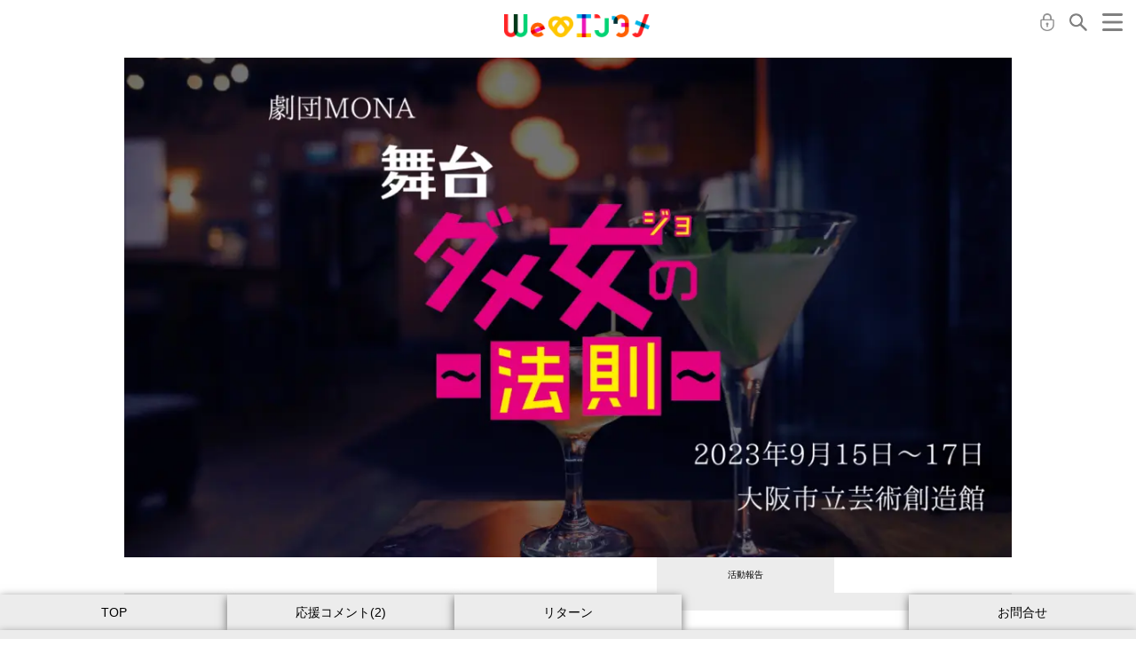

--- FILE ---
content_type: text/html; charset=UTF-8
request_url: https://mona.style/weLoveEntertainment/project/report.php?id=107
body_size: 2275
content:
<!DOCTYPE HTML>
<html lang="ja">
<head>
<meta charset="utf-8">
<title>舞台「ダメ女の法則」を一緒に盛り上げるジョダメンになろう！ by MONA</title>
<meta name="description" content="待望の舞台化が決定した「ダメ女の法則」（通称：ジョダメ）
こちらの作品を一緒に盛り上げてくれるみなさまを【ジョダメン】とお呼びしています！
一緒にジョダメンになって、最高の舞台にしましょう♪" />
<meta name="keywords" content="" />
<meta name="viewport" content="width=device-width, user-scalable=no, initial-scale=1, maximum-scale=1">
<meta name="format-detection" content="telephone=no" />
<link rel="shortcut icon" href="/favicon.ico?date=202109011200" />
<link rel="apple-touch-icon-precomposed" href="/apple-touch-icon-152x152.png?date=202109011200" />
<link rel="icon" type="image/png" sizes="192x192" href="/favicon-192x192.png?date=202109011200">
<link rel="stylesheet" href="../css/crowd-funding.css?date=20240714133009" />
<link rel="stylesheet" href="//cdnjs.cloudflare.com/ajax/libs/animate.css/3.4.0/animate.min.css">
<link rel="canonical" href="http://mona.style/weLoveEntertainment/report.php?id=107" />
<meta property="og:title" content="舞台「ダメ女の法則」を一緒に盛り上げるジョダメンになろう！ by MONA" />
<meta property="og:description" content="待望の舞台化が決定した「ダメ女の法則」（通称：ジョダメ）
こちらの作品を一緒に盛り上げてくれるみなさまを【ジョダメン】とお呼びしています！
一緒にジョダメンになって、最高の舞台にしましょう♪" />
<meta property="og:url" content="http://mona.style/weLoveEntertainment/report.php?id=107" />
<meta property="og:type" content="website" />
<meta property="og:image" content="" />
<meta name="twitter:card" content="summary_large_image" />
<meta name="twitter:site" content="@[mona_magazine]" />
<script src="//ajax.googleapis.com/ajax/libs/jquery/1.11.0/jquery.min.js"></script>
<script type="text/javascript" src="/js/box_hover.js"></script>
<script type="text/javascript" src="/weLoveEntertainment/js/common.js?v=202011051743"></script>
<script async src="//pagead2.googlesyndication.com/pagead/js/adsbygoogle.js"></script>
<script src="//cdnjs.cloudflare.com/ajax/libs/wow/1.1.2/wow.min.js"></script>
<script>new WOW().init();</script>
</head>

<body id="project-back">
<div class="wrap">
		
<header>
	<h1 class="hlogo"><a href="/weLoveEntertainment/" id="logo">MONA クラウドファンディング</a></h1>
<a href="/mypage/login.php?link=/weLoveEntertainment/" id="cf-login">ログイン</a>
	<div id="cf-search">検索</div>
	<div id="gnavi">MENU</div>
</header>

<nav id="navi" style="display:none">
<ul>
	<li><a href="/weLoveEntertainment/welove.php">We ♡ エンタメとは</a></li>
	<li><a href="/weLoveEntertainment/terms.php">クラウドファンディング利用規約</a></li>
	<li><a href="/weLoveEntertainment/specific-trade-law.php">特定商取引法に基づく表記</a></li>
	<li><a href="/privacy/" target="_blank">プライバシーポリシー</a></li>
	
	<li><a href="/">MONA TOP</a></li>
</ul>
</nav>

<nav id="navitags" style="display:none">
<ul>
	<li><a href="/weLoveEntertainment/tag.php?tag=MONAチャレンジ">#MONAチャレンジ</a></li>
<li><a href="/weLoveEntertainment/tag.php?tag=エンタメ">#エンタメ</a></li>
<li><a href="/weLoveEntertainment/tag.php?tag=Zoom会">#Zoom会</a></li>
<li><a href="/weLoveEntertainment/tag.php?tag=舞台">#舞台</a></li>
<li><a href="/weLoveEntertainment/tag.php?tag=劇団MONA">#劇団MONA</a></li>
<li><a href="/weLoveEntertainment/tag.php?tag=写真集">#写真集</a></li>
<li><a href="/weLoveEntertainment/tag.php?tag=MONAチャレ">#MONAチャレ</a></li>
<li><a href="/weLoveEntertainment/tag.php?tag=グラビア">#グラビア</a></li>
<li><a href="/weLoveEntertainment/tag.php?tag=Glanz">#Glanz</a></li>
<li><a href="/weLoveEntertainment/tag.php?tag=伊藤利里子">#伊藤利里子</a></li>
<li><a href="/weLoveEntertainment/tag.php?tag=川森萌可">#川森萌可</a></li>
<li><a href="/weLoveEntertainment/tag.php?tag=愛原有里彩">#愛原有里彩</a></li>
<li><a href="/weLoveEntertainment/tag.php?tag=芦田雄太">#芦田雄太</a></li>
<li><a href="/weLoveEntertainment/tag.php?tag=">#</a></li>
<li><a href="/weLoveEntertainment/tag.php?tag=芳谷楓">#芳谷楓</a></li>
<li><a href="/weLoveEntertainment/tag.php?tag=藤井麻子">#藤井麻子</a></li>
<li><a href="/weLoveEntertainment/tag.php?tag=ロミオ＆ジュリエット">#ロミオ＆ジュリエット</a></li>
<li><a href="/weLoveEntertainment/tag.php?tag=ロミジュリ">#ロミジュリ</a></li>
<li><a href="/weLoveEntertainment/tag.php?tag=LIVE">#LIVE</a></li>
<li><a href="/weLoveEntertainment/tag.php?tag=MISA">#MISA</a></li>

</ul>
</nav>
	
	<div id="cf-image-project"><img src="/img/cf_project/image_20230603131246.webp" /></div>
	<ul id="cf-menu">
		<li id="cf-report" class="wow fadeInRight">活動報告</li>
	</ul>
	<div class="wow slideInRight">
	<div class="cf-wall">
			
	</div>
	</div>
	
	<div id="cf-foot-tab">
		<span id="cf-top-link"><a href="/weLoveEntertainment/project/?id=107">TOP</a></span>
		<span id="cf-supporter-link"><a href="/weLoveEntertainment/project/supporter.php?id=107">応援コメント(2)</a></span>
		<span id="cf-return-link"><a href="/weLoveEntertainment/project/return.php?id=107">リターン</a></span>
		<span id="cf-inquiry-link"><a href="/weLoveEntertainment/project/inquiry.php?id=107">お問合せ</a></span>
		<div id="bborder"></div>
	</div>
</div>

<div class="page-top"><a href="javascript:void(0);"></a></div>
<div id="cf-btm-space"></div>

<script>
  (function(i,s,o,g,r,a,m){i['GoogleAnalyticsObject']=r;i[r]=i[r]||function(){
  (i[r].q=i[r].q||[]).push(arguments)},i[r].l=1*new Date();a=s.createElement(o),
  m=s.getElementsByTagName(o)[0];a.async=1;a.src=g;m.parentNode.insertBefore(a,m)
  })(window,document,'script','https://www.google-analytics.com/analytics.js','ga');
  ga('create', 'UA-9961706-17', 'auto');
  ga('require', 'displayfeatures');
  ga('require', 'linkid', 'linkid.js');
  ga('send', 'pageview');
</script>


</body>
</html>

--- FILE ---
content_type: text/css
request_url: https://mona.style/weLoveEntertainment/css/crowd-funding.css?date=20240714133009
body_size: 8946
content:
@import url('/css/vars.php');
@charset "utf-8";

/* google font */
@import url('https://fonts.googleapis.com/css?family=Oswald:600');

/* ---------------------------------------------------------------------------------- */
/* [CSSリセット] */
/* ---------------------------------------------------------------------------------- */
html,body,span,
h1,h2,h3,h4,h5,h6,
p,
dl,dt,dd,
ul,ol,li,
table,tr,th,td,
form {
	margin: 0;
	padding: 0;
	border: 0;
	outline: 0;
}

html,
body {
	height: 100%;
}

* {
	-webkit-appearance: none;
	-webkit-tap-highlight-color: transparent;
}

table,tr,th,td {
	border-spacing: 0;
	border-collapse: collapse;
}

ul,ol,li {
	list-style: none;
}

img {
	border: none;
	vertical-align: top;
}

br {
	letter-spacing: 0;
}

/* フロートレフト */
.f_l {float: left;}
/* フロートライト */
.f_r {float: right;}
/* 回り込み解除 */
.c_l {clear: both;}

/* リンク指定 */
a:link,
a:visited,
a:hover {
	outline: none;
	text-decoration: none;
	/* メインカラー */
	color: #1a0dab;
}

a:active {outline: none;}

body {
	margin: 0;
	padding: 50px 0 0;
	color: #333;
	line-height: 1.5em;
	font-size: 14px;
	letter-spacing: 0;
	font-family: -apple-system, BlinkMacSystemFont, "Helvetica Neue", YuGothic, "ヒラギノ角ゴ ProN W3", Hiragino Kaku Gothic ProN, Arial, "メイリオ", Meiryo, sans-serif;
	text-align: center;
	-webkit-text-size-adjust: 100%;
}

ins.adsbygoogle[data-ad-status="unfilled"] {
    display: none !important;
}

/* ---------------------------------------------------------------------------------- */
/* [共通パーツ｜ページTOP] */
/* ---------------------------------------------------------------------------------- */
.page-top {
	width: 52px;
	height: 52px;
	position: fixed;
	right: 18px;
	bottom: 65px;
	z-index: 2;
}

.page-top a {
	width: 52px;
	height: 52px;
	display: block;
	text-align: left;
	text-indent: -200em;
	overflow: hidden;
	background: url('data:image/svg+xml;utf8,<svg xmlns="http://www.w3.org/2000/svg" viewBox="32,26"><polygon fill="white" points="32 25.85 16 9.85 0 25.85 0 16 16 0 32 16 32 25.85" /></svg>');
	background-size: 52px 52px;
  background-position: 10px 10px;
	border: 1px #efefef solid;
	border-radius: 36px;
  background-color: var(--main-color);
	-webkit-border-radius: 36px;
	-moz-border-radius: 36px;
}

#cf-btm-space {
	width: 100%;
	height: 60px;
	float: left;
}

/* ---------------------------------------------------------------------------------- */
/* [共通パーツ｜ヘッダー] */
/* ---------------------------------------------------------------------------------- */
header {
	width: 100%;
	height: 50px;
	background-color: #fff;
	box-shadow: 0 0 8px gray;
	position: fixed;
	top: 0;
	left: 0;
	z-index: 100;
}

/* ロゴ */
header .hlogo {
	margin: 12px 0 0 10px;
	width: 164px;
	height: 26px;
	float: left;
}

header .hlogo a {
	width: 164px;
	height: 26px;
	float: left;
	display: block;
	text-align: left;
	text-indent: -200em;
	overflow: hidden;
	background-image: url(../img/logo.png);
	background-size: 164px 26px;
}

/* ログイン */
#cf-login {
	width: 30px;
	height: 30px;
	display: block;
	text-align: left;
	text-indent: -200em;
	overflow: hidden;
	background-image: url(../img/cf-login.png);
	background-repeat: no-repeat;
	background-size: 20px 20px;
	background-position: center center;
	position: fixed;
	top: 10px;
	right: 85px;
	z-index: 5;
}

/* 検索アイコン */
#cf-search {
	width: 30px;
	height: 30px;
	display: block;
	text-align: left;
	text-indent: -200em;
	overflow: hidden;
	background-image: url(../img/search2.png);
	background-repeat: no-repeat;
	background-size: 20px 20px;
	background-position: center center;
	position: fixed;
	top: 10px;
	right: 50px;
	z-index: 5;
}

/* ナビメニューアイコン */
#gnavi {
	width: 23px;
	height: 30px;
	text-align: left;
	text-indent: -200em;
	overflow: hidden;
	background-image: url(../img/gnavi2.png);
	background-repeat: no-repeat;
	background-size: 23px 20px;
	background-position: center center;
	position: fixed;
	top: 10px;
	right: 15px;
	z-index: 90;
}

/* ナビメニュー */
#navi,
#navitags {
	padding-top: 61px;
	width: 100vw;
	height: 100vh;
	background-color: rgba(0,0,0,0.75);
	position: fixed;
	top: 0;
	left: 0;
	z-index: 10;
	display: none;
}

#navi.open,
#navitags.open {
	display: block;
}

#navi ul {}

#navi li {
	width: 100%;
	color: #ddd;
	border-bottom: 1px #999 solid;
	float: left;
}

#navi li:nth-child(3) {
	border-bottom: 2px #999 solid;
}

#navi li a {
	padding: 14px 0;
	width: 100%;
	line-height: 1em;
	display:block;
	color: #fff;
}

#navitags li {
	width: 50%;
	font-size: 11px;
	border-bottom: 1px #999 solid;
	float: left;
}

#navitags li a {
	padding: 12px 0;
	width: 100%;
	line-height: 1em;
	display:block;
	color: #fff;
}

.dnone {
	display: none;
}


/* ヘッダーマイステータス */
#hed-mystatus {
	width: 100%;
	height: 50px;
	background-color: #333;
	position: fixed;
	top: 0;
	left: 0;
	z-index: 100;
}

#hed-mystatus a {
	padding: 3px 0 0 10px;
	width: 100%;
	height: 50px;
	display: block;
	-webkit-box-sizing: border-box;
	-moz-box-sizing: border-box;
	box-sizing: border-box;
	position: absolute;
	top: 0;
	left: 0;
}

#hed-mystatus #ster {
	margin-right: 5px;
	width: 70px;
	height: 41px;
	position: relative;
	z-index: 0;
	float: left;
}

#hed-mystatus #ster .ster-lv {
	width: 45px;
	height: 41px;
	color: #000;
	font-size: 20px;
	font-weight: 700;
	line-height: 42px;
	text-align: center;
	font-family: 'Oswald', sans-serif;
	text-shadow:0px 2px 0px #ccc;
	background-size: 45px 41px;
	-webkit-box-sizing: border-box;
	-moz-box-sizing: border-box;
	box-sizing: border-box;
	position: absolute;
	top: 0;
	left: 0;
	z-index: 10;
	float: left;
}

/* 星のステータス SILVER(シルバー) */
#hed-mystatus #ster #Silver,
#mypage-hed #status #Silver {
	background-image: url(/mypage/img/ster-lv-silver.png);
}

/* 星のステータス GOLD(ゴールド) */
#hed-mystatus #ster #Gold,
#mypage-hed #status #Gold {
	background-image: url(/mypage/img/ster-lv-gold.png);
}

/* 星のステータス PLATINUM(プラチナ) */
#hed-mystatus #ster #Platinum,
#mypage-hed #status #Platinum {
	background-image: url(/mypage/img/ster-lv-platinum.png);
}

/* 星のステータス BKACK(ブラック) */
#hed-mystatus #ster #Black,
#mypage-hed #status #Black {
	background-image: url(/mypage/img/ster-lv-black.png);
}

#hed-mystatus #ster .percent {
	width: 25px;
	font-size: 10px;
	line-height: 11px;
	font-weight: 700;
	color: #fff;
	text-align: right;
	position: absolute;
	top: 15px;
	right: 0;
	z-index: 5;
}

#hed-mystatus #ster .graph {
	width: 37px;
	height: 10px;
	background-color: #ccc;
	border-radius: 5px;
	-webkit-border-radius: 5px;
	-moz-border-radius: 5px;
	position: absolute;
	bottom: 3px;
	right: 0;
	z-index: 5;
}

#hed-mystatus #ster .graph span {
	height: 10px;
	display: block;
	background-color: #808080;
	border-radius: 5px;
	-webkit-border-radius: 5px;
	-moz-border-radius: 5px;
	float: left;
}

#hed-mystatus #myphoto {
	margin-top: 2px;
	width: 40px;
	height: 40px;
	overflow: hidden;
	border-radius: 20px;
	-webkit-border-radius: 20px;
	-moz-border-radius: 20px;
	background-color: #fff;
	float: left;
}

#hed-mystatus #myphoto img {
	width: 40px;
	height: 40px;
	object-fit: cover;
}

#hed-mystatus #heart-nickname {
	padding: 7px 0 0 125px;
	width: 100%;
	text-align: left;
	-webkit-box-sizing: border-box;
	-moz-box-sizing: border-box;
	box-sizing: border-box;
}

#hed-mystatus #nickname {
	padding-bottom: 2px;
	width: 100%;
	color: #fff;
	font-size: 12px;
	line-height: 1.1em;
	font-weight: 700;
	float: left;
}

#hed-mystatus #heart {
	margin-right: 3px;
	float: left;
}

#hed-mystatus #heart img {
	margin-right: 1px;
	height: 16px;
	float: left;
}

#hed-mystatus #over-heart {
	padding: 0 11px;
	min-width: 20px;
	height: 16px;
	line-height: 16px;
	font-size: 12px;
	text-align: left;
	color: #fff;
	background: #1e5799; /* Old browsers */
	background: -moz-linear-gradient(top, #1e5799 0%, #e41f1f 0%, #b22423 100%); /* FF3.6-15 */
	background: -webkit-linear-gradient(top, #1e5799 0%,#e41f1f 0%,#b22423 100%); /* Chrome10-25,Safari5.1-6 */
	background: linear-gradient(to bottom, #1e5799 0%,#e41f1f 0%,#b22423 100%); /* W3C, IE10+, FF16+, Chrome26+, Opera12+, Safari7+ */
	border-radius: 8px;
	-webkit-border-radius: 8px;
	-moz-border-radius: 8px;
	float: left;
}




/* ---------------------------------------------------------------------------------- */
/* [TOPページ] */
/* ---------------------------------------------------------------------------------- */
/* 一番最初のプロジェクト(大) */
#cf-top-image {
	width: 100%;
	height: auto;
	position: relative;
	float: left;
}

#cf-top-image img {
	width: 100%;
	height: auto;
	position: relative;
	z-index: 1;
	float: left;
}

#cf-top-image span {
	padding: 2px 4px;
	font-size: 12px;
	display: inline-block;
	background-color: #fff;
	position: absolute;
	left: 0;
	bottom: 0;
	z-index: 2;
}

#cf-top-project {
	margin-top: 20px;
	padding: 15px 10px;
	width: 100%;
	text-align: left;
	-webkit-box-sizing: border-box;
	-moz-box-sizing: border-box;
	box-sizing: border-box;
	background-color: #fff;
	box-shadow: 0px 2px 8px -1px #efefef;
	position: relative;
	z-index: 2;
	float: left;
}

#cf-top-project-name {
	width: 100%;
	float: left;
}

#cf-top-project-name a {
	color: #413d3c;
}

#cf-top-project-l {
	padding-right: 80px;
	width: 100%;
	-webkit-box-sizing: border-box;
	-moz-box-sizing: border-box;
	box-sizing: border-box;
}

/* 円グラフ */
#cf-top-chart {
	width: 80px;
	float: right;
	position: relative;
	z-index: 1;
}

#cf-top-chart svg {
	background: #ededed;
	-webkit-transform: rotate(-90deg);
	transform: rotate(-90deg);
	border-radius: 50%;
}

#cf-top-chart svg circle {
	fill: #ededed;
	stroke: #5df1ab;
	stroke-width: 32;
}

#cf-top-chart .model-icon {
	width: 60px;
	height: 60px;
	border-radius: 30px;
	-webkit-border-radius: 30px;
	-moz-border-radius: 30px;
	display: block;
	overflow: hidden;
	position: absolute;
	top: 10px;
	left: 10px;
	z-index: 2;
}

#cf-top-chart .model-icon img {
	object-fit: cover;
	width: 60px;
	height: 60px;
}

/* 円グラフ(プロジェクト達成) */
#cf-top-chart.complete svg {
	background: #ff622b;
	-webkit-transform: rotate(-90deg);
	transform: rotate(-90deg);
	border-radius: 50%;
}

#cf-top-chart.complete svg circle {
	fill: #ff622b;
	stroke: #fd1800;
	stroke-width: 32;
}

#cf-top-chart.complete .complete {
	padding-top: 13px;
	width: 60px;
	height: 60px;
	color: #ff622b;
	font-size: 12px;
	line-height: 1.4em;
	text-align: center;
	background-color: #fffbc2;
	border-radius: 30px;
	-webkit-border-radius: 30px;
	-moz-border-radius: 30px;
	-webkit-box-sizing: border-box;
	-moz-box-sizing: border-box;
	box-sizing: border-box;
	display: block;
	overflow: hidden;
	position: absolute;
	top: 10px;
	left: 10px;
	z-index: 2;
}

#cf-top-chart.complete .complete b {
	font-size: 18px;
}

/* プロジェクト終了アイコン */
#cf-top-chart .complete-end {
	padding: 3px 5px;
	color: #fff;
	font-size: 10px;
	line-height: 1em;
	background-color: #423d3c;
	border-radius: 10px;
	-webkit-border-radius: 10px;
	-moz-border-radius: 10px;
	position: absolute;
	bottom: 10px;
	right: 5px;
	z-index: 3;
}

/* タグ */
#cf-top-project-tag {
	width: 100%;
	float: left;
}

#cf-top-project-tag a {
	padding: 1px ;
	margin-right: 3px;
	color: #808080;
	font-size: 12px;
	line-height: 14px;
	display: inline-block;
}

#cf-top-project-data {
	width: 100%;
	float: left;
}

#cf-top-project-data td {
	padding-right: 8px;
	width: 50%;
	font-size: 10px;
	color: #808080;
	height: 32px;
	-webkit-box-sizing: border-box;
	-moz-box-sizing: border-box;
	box-sizing: border-box;
	float: left;
}

#cf-top-project-data td img {
	margin-right: 2px;
	height: 10px;
	vertical-align: middle;
}

#cf-top-project-data td span {
	float: right;
}

#cf-top-project-data td span b {
	color: #413d3c;
	font-size: 16px;
}

#cf-pickup-project-wall,
#cf-pickup-project-wall2 {
	padding: 35px 5px 15px;
	width: 100%;
	text-align: left;
	-webkit-box-sizing: border-box;
	-moz-box-sizing: border-box;
	box-sizing: border-box;
	background-color: #ececec;
	position: relative;
	z-index: 1;
	float: left;
}

#cf-pickup-project-wall {
	background-color: #ececec;
}

#cf-pickup-project-wall2 {
	background-color: #fff;
}

#cf-pickup-project-wall2 .cf-pickup-project-title {
	color: #808080;
}

.cf-pickup-project-title {
	padding: 10px;
	width: 70%;
	line-height: 1em;
	color: #000;
	font-size: 22px;
	font-weight: 400;
	-webkit-box-sizing: border-box;
	-moz-box-sizing: border-box;
	box-sizing: border-box;
	float: left;
}

.cf-pickup-project-title_b {
	margin-bottom: -15px;
	padding: 10px 10px 0;
	width: 100%;
	line-height: 1em;
	color: #000;
	font-size: 22px;
	font-weight: 400;
	text-align: left;
	-webkit-box-sizing: border-box;
	-moz-box-sizing: border-box;
	box-sizing: border-box;
	float: left;
}

a.cf-project-morelink {
	margin: 10px 10px 0 0;
	padding: 4px 15px 4px 4px;
	line-height: 1em;
	font-size: 11px;
	color: #413d3c;
	display: inline-block;
	background-color: #fff;
	border: 1px #413d3c solid;
	position: relative;
	float: right;
}

a.cf-project-morelink::before{
  content: '';
  width: 6px;
  height: 6px;
  border: 0px;
  border-top: solid 1px #413d3c;
  border-right: solid 1px #413d3c;
  -ms-transform: rotate(45deg);
  -webkit-transform: rotate(45deg);
  transform: rotate(45deg);
  position: absolute;
  top: 50%;
  right: 6px;
  margin-top: -4px;
}

/* プロジェクト一覧(中) */



/* プロジェクト一覧(小) */
.cf-pickup-project {
	padding: 5px;
	width: 50%;
	-webkit-box-sizing: border-box;
	-moz-box-sizing: border-box;
	box-sizing: border-box;
	float: left;
}

.cf-pickup-project-inner {
	padding-bottom: 5px;
	width: 100%;
/*	height: 380px;*/
	text-align: left;
	background-color: #fff;
	box-shadow:0px 2px 4px -1px gray;
	float: left;
}

/* プロジェクト画像 */
.cf-pickup-project-image {
	margin-bottom: 5px;
	padding-top: 56.25%;
	width: 100%;
	position: relative;
	float: left;
}

.cf-pickup-project-image img {
	width: 100%;
	height: 100%;
	position: absolute;
	top: 0;
	z-index: 1;
	object-fit: cover;
}

.cf-pickup-project-image span {
	padding: 2px 4px;
	font-size: 12px;
	display: inline-block;
	background-color: #fff;
	position: absolute;
	left: 0;
	bottom: 0;
	z-index: 2;
}

/* プロジェクトネーム */
.cf-pickup-project-name {
	padding: 0 5px;
	width: 100%;
	height: 52px;
	line-height: 1.2em;
	overflow: hidden;
	-webkit-box-sizing: border-box;
	-moz-box-sizing: border-box;
	box-sizing: border-box;
	float: left;
}

.cf-pickup-project-name a {
	color: #413d3c;
}


.cf-pickup-project-term {
	padding: 0 5px;
	width: 100%;
	-webkit-box-sizing: border-box;
	-moz-box-sizing: border-box;
	box-sizing: border-box;
	float: left;
	margin-right: 4px;
	font-size: 9px;
	color: #808080;
	display: inline-block;
}

.cf-pickup-project-tag {
	padding: 0 5px;
	width: 100%;
	height: 30px;
	overflow: hidden;
	-webkit-box-sizing: border-box;
	-moz-box-sizing: border-box;
	box-sizing: border-box;
	float: left;
}

.cf-pickup-project-tag a {
	padding: 1px 2px;
	margin-right: 4px;
	font-size: 11px;
	color: #808080;
	display: inline-block;
}

.cf-pickup-project-l {
	padding: 0 75px 0 5px;
	width: 100%;
	-webkit-box-sizing: border-box;
	-moz-box-sizing: border-box;
	box-sizing: border-box;
}

.cf-pickup-project-data {
	width: 100%;
	float: left;
}

.cf-pickup-project-data td {
	width: 100%;
	font-size: 10px;
	color: #808080;
	height: 30px;
	-webkit-box-sizing: border-box;
	-moz-box-sizing: border-box;
	box-sizing: border-box;
	float: left;
}

.cf-pickup-project-data td span {
	display:block;
	font-size: 10px;
	transform: scale(0.6);
	transform-origin:0 0;
}

.cf-pickup-project-data td img {
	margin-right: 3px;
	height: 10px;
	vertical-align: middle;
}

.cf-pickup-project-data td b {
	color: #413d3c;
	font-size: 14px;
}

/* 円グラフ */
.cf-pickup-chart {
	padding: 0 5px 0 5px;
	width: 60px;
	min-height: 60px;
	float: right;
	position: relative;
	z-index: 1;
}

.cf-pickup-chart svg {
	background: #ededed;
	-webkit-transform: rotate(-90deg);
	transform: rotate(-90deg);
	border-radius: 50%;
}

.cf-pickup-chart svg circle {
	fill: #ededed;
	stroke: #5df1ab;
	stroke-width: 32;
}

.cf-pickup-chart .model-icon {
	width: 46px;
	height: 46px;
	border-radius: 23px;
	-webkit-border-radius: 23px;
	-moz-border-radius: 23px;
	display: block;
	overflow: hidden;
	position: absolute;
	top: 7px;
	left: 12px;
	z-index: 2;
}

.cf-pickup-chart .model-icon img {
	object-fit: cover;
	width: 46px;
	height: 46px;
}

/* 達成 */
.cf-pickup-chart.complete svg {
	background: #ff622b;
	-webkit-transform: rotate(-90deg);
	transform: rotate(-90deg);
	border-radius: 50%;
}

.cf-pickup-chart.complete svg circle {
	fill: #ff622b;
	stroke: #fd1800;
	stroke-width: 32;
}

.cf-pickup-chart.complete .complete {
	width: 46px;
	height: 46px;
	color: #ff622b;
	font-size: 12px;
	line-height: 46px;
	text-align: center;
	background-color: #fffbc2;
	border-radius: 23px;
	-webkit-border-radius: 23px;
	-moz-border-radius: 23px;
	-webkit-box-sizing: border-box;
	-moz-box-sizing: border-box;
	box-sizing: border-box;
	display: block;
	overflow: hidden;
	position: absolute;
	top: 7px;
	left: 12px;
	z-index: 2;
}

.cf-pickup-chart.complete .complete b {
	font-size: 16px;
	font-weight: 500;
}

.cf-pickup-chart.complete .complete-end {
	padding: 3px 5px;
	color: #fff;
	font-size: 10px;
	line-height: 1em;
	background-color: #423d3c;
	border-radius: 10px;
	-webkit-border-radius: 10px;
	-moz-border-radius: 10px;
	position: absolute;
	top: 45px;
	right: 5px;
	z-index: 3;
}


.cf-pickup-chart .count {
	width: 100%;
	font-size: 10px;
	text-align: center;
	color: #808080;
	float: left;
}

.cf-pickup-chart .count b {
	color: #413d3c;
	font-size: 14px;
}



/* TOPページ活動報告 */
.cf-top-report-list {
	margin-bottom: 20px;
	padding: 0 10px;
	width: 100%;
	-webkit-box-sizing: border-box;
	-moz-box-sizing: border-box;
	box-sizing: border-box;
	float: left;
}

.cf-top-report-list-image {
	width: 100%;
	position: relative;
	float: left;
}

.cf-top-report-list-image img {
	width: 100%;
	height: auto;
	position: relative;
	z-index: 1;
}

.cf-top-report-list-image span {
	padding: 3px 15px 3px 25px;
	display: inline-block;
	color: #413d3c;
	font-size: 12px;
	background-color: rgba(255,255,255,0.67);
	background-image: url(../img/icon5.png);
	background-repeat: no-repeat;
	background-size: 16px 15px;
	background-position: 4px 6px;
	position: absolute;
	left: 5px;
	bottom: 5px;
	z-index: 2;
}

.cf-top-report-title {
	padding: 8px 5px;
	width: 100%;
	font-size: 12px;
	line-height: 1.2em;
	background-color: #8efc79;
	-webkit-box-sizing: border-box;
	-moz-box-sizing: border-box;
	box-sizing: border-box;
	float: left;
}

.cf-top-report-title a {
	color: #413d3c;
	float: left;
}

.cf-top-report-title span {
	font-size: 12px;
	float: right;
}

/* タグサーチ */
#cf-top-tag-search {
	padding: 25px 10px 15px;
	width: 100%;
	text-align: left;
	-webkit-box-sizing: border-box;
	-moz-box-sizing: border-box;
	box-sizing: border-box;
	background-color: #fff;
	float: left;
}

#cf-top-tag-search dt {
	width: 100%;
	font-size: 12px;
	float: left;
}

#cf-top-tag-search dd {
	width: 100%;
	float: left;
}

#cf-top-tag-search dd a {
	margin: 0 8px 8px 0;
	padding: 2px 4px;
	color: #413d3c;
	display: inline-block;
	float: left;
}

/* TOPページ｜フッター */
#cf-top-foot {
	padding: 25px 10px;
	width: 100%;
	background-color: #ededed;
	-webkit-box-sizing: border-box;
	-moz-box-sizing: border-box;
	box-sizing: border-box;
	float: left;
}

#cf-top-foot dl {
	margin-bottom: 30px;
	padding: 0 0 20px;
	width: 100%;
	border-bottom: 1px #413d3c solid;
	float: left;
}

#cf-top-foot dt {
	padding-bottom: 5px;
	width: 100%;
	float: left;
}

#cf-top-foot dd {
	padding-bottom: 5px;
	width: 100%;
	float: left;
}

#cf-top-foot dd a {
	color: #413d3c;
	font-size: 11px;
}

#cf-top-foot-link {
	padding-bottom: 25px;
	width: 100%;
	float: left;
}

#cf-top-foot-link img {
	margin: 0 3px;
	width: 35px;
}

.project-share,
.shop-share,
.vc-share {
	padding: 4px 0 0 0;
	width: 100%;
	float: left;
}

.project-share .share,
.shop-share .share,
.vc-share .share {
	padding: 0 0 0 130px;
	width: 100%;
	height: 52px;
	float: left;
	text-align: left;
	background-image: url(/img/share_back.png);
	background-repeat: no-repeat;
	background-position: 17px center;
	background-size: 97px 20px;
	-webkit-box-sizing: border-box;
	-moz-box-sizing: border-box;
	box-sizing: border-box;
}

.vc-share .share {
	padding: 0 0 0 150px;
	background-position: 30px center;
}

.project-share .share li,
.shop-share .share li,
.vc-share .share li {
	padding-right: 3px;
	display: table-cell;
}

.project-share .share li a,
.shop-share .share li a,
.vc-share .share li a {
	width: 100%;
}

.project-share .share li a img,
.shop-share .share li a img,
.vc-share .share li a img {
	width: 100%;
	max-width: 50px;
}

.project-share .share img,
.shop-share .share img,
.vc-share .share img {
	width: 80%;
}



/* ---------------------------------------------------------------------------------- */
/* [プロジェクトTOP] */
/* ---------------------------------------------------------------------------------- */
#cf-back {
	background-color: #f9f8f8;
}

#project-back {
	background-color: #ccffcc;
	background-color: #fff;
}

/* スワイプイメージリンク */
.swiper-container {
	padding-bottom: 65px;
	width: 100%;
	float: left;
}

.swiper-slide {
	width: 100%;
	position: relative;
}

.swiper-slide.pd50:before {
	content:"";
	display: block;
	padding-top: 56.25%;
}

.s-image {
	position: absolute;
	top: 0;
	left: 0;
	bottom: 0;
	right: 0;
}

.s-image img {
	width: 100%;
	height: 100%;
	object-fit: cover;
}


.caption {
	margin-top: -70px;
	width: 100%;
	position: relative;
	z-index: 1;
}

.caption a {
	padding: 0 0 0 33px;
	margin: 0 auto;
	width: 145px;
	height: 40px;
	line-height: 40px;
	font-size: 17px;
	color: #fff;
	display: block;
	text-align: left;
	background: rgba(0,0,0,0.5);
	background-image: url(/img/caption-link.png);
	background-repeat: no-repeat;
	background-position: right center;
	background-size: 20px 37px;
	border: 3px #fff solid;
}


#cf-image {
	width: 100%;
	float: left;
}

#cf-image-project {
	width: 100%;
	height: auto;
	float: left;
}

#cf-image img,
#cf-image-project img {
	width: 100%;
	height: auto;
}

#cf-model-link {
	padding: 10px 5px;
	width: 100%;
	font-size: 13px;
	-webkit-box-sizing: border-box;
	-moz-box-sizing: border-box;
	box-sizing: border-box;
	float: left;
}

#cf-model-link a {
	float: right;
	color: #000;
	font-weight: 400;
	text-decoration: underline;
}

#cf-model-link span {
	margin: 0 5px 0 0;
	width: 20px;
	height: 20px;
	display: block;
	overflow: hidden;
	background-color: #666;
	border-radius: 10px;
	-webkit-border-radius: 10px;
	-moz-border-radius: 10px;
	float: right;
}

#cf-model-link span img {
	object-fit: cover;
	width: 20px;
	height: 20px;
}

#cf-title,
#cf-text,
#cf-tags {
	padding: 0 5px 10px;
	width: 100%;
	text-align: left;
	-webkit-box-sizing: border-box;
	-moz-box-sizing: border-box;
	box-sizing: border-box;
}

#cf-title {
	color: #423d3c;
	float: left;
}

#cf-text {
	margin-bottom: 10px;
	font-size: 12px;
	line-height: 16px;
	color: #000;
	float: left;
}

#cf-tags {
	float: left;
}

#cf-tags a {
	margin: 0 9px 9px 0;
	padding: 2px 9px;
	line-height: 1em;
	font-size: 10px;
	color: #808080;
	display: inline-block;
	background-color: #fff;
	border: 1px #808080 solid;
	float: left;
}

#cf-money {
	padding: 0 5px 0;
	width: 100%;
	-webkit-box-sizing: border-box;
	-moz-box-sizing: border-box;
	box-sizing: border-box;
	float: left;
}

#cf-money-inner {
	padding: 15px 0;
	width: 100%;
	-webkit-box-sizing: border-box;
	-moz-box-sizing: border-box;
	box-sizing: border-box;
	background-color: #fff;
	border-bottom: 8px #c3c4c4 solid;
	float: left;
}

#cf-money-inner-l {
	padding-right: 85px;
	width: 100%;
	-webkit-box-sizing: border-box;
	-moz-box-sizing: border-box;
	box-sizing: border-box;
}

/* 左側 */
#cf-money-l {
	padding: 5px 5px 5px 0;
	width: 55%;
	-webkit-box-sizing: border-box;
	-moz-box-sizing: border-box;
	box-sizing: border-box;
	border-right: 1px #c3c4c4 solid;
	float: left;
}

#cf-money-l-t {
	width: 100%;
	height: 30px;
	color: #808080;
	font-size: 10px;
	line-height: 1em;
	text-align: left;
	float: left;
}

#cf-money-l-t img {
	margin-right: 2px;
	vertical-align: middle;
	width: 10px;
}

#cf-money-l-m {
	width: 100%;
	height: 26px;
	color: #423d3c;
	font-size: 12px;
	font-weight: 700;
	text-align: right;
	float: left;
}

#cf-money-l-m b {
	font-size: 20px;
}

#cf-money-l-b {
	width: 100%;
	height: 14px;
	color: #808080;
	font-size: 10px;
	line-height: 1em;
	text-align: right;
	float: left;
}

/* 真ん中 */
#cf-money-m {
	padding: 5px 0;
	width: 45%;
	float: left;
}

#cf-money-m dl {
	padding: 0 3px;
	width: 100%;
/*	height: 35px;*/
	float: left;
	-webkit-box-sizing: border-box;
	-moz-box-sizing: border-box;
	box-sizing: border-box;
}

#cf-money-m #cf-money-m-t {
	border-bottom: 1px #c3c4c4 solid;
}

#cf-money-m-t img,
#cf-money-m-m img {
	margin-right: 2px;
	width: 7px;
	vertical-align: middle;
}

#cf-money-m dt {
	width: 100%;
	height: 18px;

/*
	width: 60%;
	height: 40px;
	line-height: 40px;
*/
	color: #808080;
	font-size: 10px;
	text-align: left;
	float: left;
}

#cf-money-m dd {
	width: 100%;
	height: 18px;

/*
	width: 40%;
	height: 40px;
	line-height: 40px;
*/
	color: #423d3c;
	font-size: 10px;
	font-weight: 700;
	text-align: right;
	float: left;
}

#cf-money-m dd b {
	font-size: 12px;
}

/* 円グラフ */
#cf-money-r {
	width: 80px;
	float: right;
	position: relative;
	z-index: 1;
}

#cf-money-r svg {
	background: #ededed;
	-webkit-transform: rotate(-90deg);
	transform: rotate(-90deg);
	border-radius: 50%;
}

#cf-money-r svg circle {
	fill: #ededed;
	stroke: #5df1ab;
	stroke-width: 32;
}

#cf-money-r .model-icon {
	width: 60px;
	height: 60px;
	border-radius: 30px;
	-webkit-border-radius: 30px;
	-moz-border-radius: 30px;
	display: block;
	overflow: hidden;
	position: absolute;
	top: 10px;
	left: 10px;
	z-index: 2;
}

#cf-money-r .model-icon img {
	object-fit: cover;
	width: 60px;
	height: 60px;
}


/* 達成 */
#cf-money-r.complete svg {
	background: #ff622b;
	-webkit-transform: rotate(-90deg);
	transform: rotate(-90deg);
	border-radius: 50%;
}

#cf-money-r.complete svg circle {
	fill: #ff622b;
	stroke: #fd1800;
	stroke-width: 32;
}

#cf-money-r.complete .complete {
	padding-top: 13px;
	width: 60px;
	height: 60px;
	color: #ff622b;
	font-size: 12px;
	line-height: 1.4em;
	background-color: #fffbc2;
	border-radius: 30px;
	-webkit-border-radius: 30px;
	-moz-border-radius: 30px;
	-webkit-box-sizing: border-box;
	-moz-box-sizing: border-box;
	box-sizing: border-box;
	display: block;
	overflow: hidden;
	position: absolute;
	top: 10px;
	left: 10px;
	z-index: 2;
}

#cf-money-r.complete .complete b {
	font-size: 18px;
}

#cf-money-r.complete .complete-end {
	padding: 3px 5px;
	color: #fff;
	font-size: 10px;
	line-height: 1em;
	background-color: #423d3c;
	border-radius: 10px;
	-webkit-border-radius: 10px;
	-moz-border-radius: 10px;
	position: absolute;
	bottom: 10px;
	right: 5px;
	z-index: 3;
}

/* youyube */
#cf-youtube {
	padding: 5px 10px 15px;
	width: 100%;
	-webkit-box-sizing: border-box;
	-moz-box-sizing: border-box;
	box-sizing: border-box;
	float: left;
}

#cf-youtube .inner {
	width: 100%;
	position: relative;
	padding-top: 56.25%;
	float: left;
}

#cf-youtube iframe {
	position: absolute;
	top: 0;
	right: 0;
	width: 100% !important;
	height: 100% !important;
}

#cf-come {
	margin-bottom: 10px;
	padding: 5px;
	width: 100%;
	text-align: left;
	font-size: 12px;
	line-height: 14px;
	-webkit-box-sizing: border-box;
	-moz-box-sizing: border-box;
	box-sizing: border-box;
	float: left;
}

#cf-come span {
	color: #fd1800;
}

#cf-fav {
	padding: 0 30px 15px;
	width: 100%;
	-webkit-box-sizing: border-box;
	-moz-box-sizing: border-box;
	box-sizing: border-box;
	float: left;
}

#cf-fav a {
	padding: 7px 0;
	width: 100%;
	display: block;
	color: #000;
	font-size: 11px;
	background-color: #fff;
	-webkit-box-sizing: border-box;
	-moz-box-sizing: border-box;
	box-sizing: border-box;
	border: 1px #c3c4c4 solid;
}

#cf-fav span {
	padding: 3px 6px;
	color: #fff;
	font-weight: 400;
	line-height: 1em;
	font-size: 10px;
	display: inline-block;
	border-radius: 5px;
	-webkit-border-radius: 5px;
	-moz-border-radius: 5px;
	background-color: #fd1800;
}

/* SNS */
#cf-sns {
	padding-bottom: 90px;
	width: 100%;
	text-align: center;
	float: left;
}

#cf-sns img {
	margin: 0 3px;
	width: 35px;
}

#cf-foot-tab {
	width: 100%;
	height: 50px;
	position: fixed;
	left: 0;
	bottom: 0;
	z-index: 50;
}

#cf-foot-tab span {
	width: 20%;
	-webkit-box-sizing: border-box;
	-moz-box-sizing: border-box;
	box-sizing: border-box;
	box-shadow: 0px 3px 10px #666;
	position: absolute;
}

#cf-foot-tab span a {
	width: 100%;
	height: 40px;
	display: block;
	line-height: 40px;
	font-size: 10px;
	color: #000;
	background-color: #ececec;
}

#cf-foot-tab span#cf-top-link {
	top: 0;
	left: 0;
}

#cf-foot-tab span#cf-project-link {
	top: 0;
	left: 20%;
}

#cf-foot-tab span#cf-supporter-link {
	top: 0;
	left: 20%;
}

#cf-foot-tab span#cf-return-link {
	top: 0;
	left: 40%;
}

#cf-foot-tab span#cf-report-link {
	top: 0;
	left: 60%;
}

#cf-foot-tab span#cf-inquiry-link {
	top: 0;
	left: 80%;
}

#cf-foot-tab #bborder {
	width: 100%;
	height: 10px;
	box-shadow: 0px 3px 10px #666;
	position: absolute;
	background-color: #ececec;
	bottom: 0;
	left: 0;
	z-index: 20;
}

#cf-btm {
	width: 100%;
	height: 70px;
	float: left;
}

#cf-menu {
	width: 100%;
	height: 40px;
	position: relative;
	float: left;
}

#cf-menu li {
	width: 20%;
	height: 40px;
	line-height: 40px;
	font-size: 10px;
	color: #000;
	position: absolute;
	background-color: #ececec;
}

#cf-menu li#cf-project {
	position: absolute;
	top: 0;
	left: 0%;
}

#cf-menu li#cf-supporter {
	position: absolute;
	top: 0;
	left: 20%;
}

#cf-menu li#cf-return {
	position: absolute;
	top: 0;
	left: 40%;
}

#cf-menu li#cf-report {
	position: absolute;
	top: 0;
	left: 60%;
}

#cf-menu li#cf-inquiry {
	position: absolute;
	top: 0;
	left: 80%;
}

.cf-wall {
	margin-bottom: 20px;
	padding: 10px 5px;
	width: 100%;
	background-color: #ececec;
	-webkit-box-sizing: border-box;
	-moz-box-sizing: border-box;
	box-sizing: border-box;
	float: left;
}

/* ---------------------------------------------------------------------------------- */
/* [プロジェクト詳細] */
/* ---------------------------------------------------------------------------------- */
.cf-project-detail {
	padding: 20px;
	width: 100%;
	background-color: #fff;
	text-align: left;
	overflow: hidden;
	-webkit-box-sizing: border-box;
	-moz-box-sizing: border-box;
	box-sizing: border-box;
	float: left;
}

.cf-project-detail img {
	max-width: 100%;
}

/* ---------------------------------------------------------------------------------- */
/* [サポーター] */
/* ---------------------------------------------------------------------------------- */
.cf-supporter-one {
	padding: 15px 20px;
	width: 100%;
	background-color: #fff;
	border-bottom: 1px #c3c4c4 solid;
	-webkit-box-sizing: border-box;
	-moz-box-sizing: border-box;
	box-sizing: border-box;
	float: left;
}

.cf-supporter-one .supporter-icon {
	width: 100px;
	float: left;
}

.cf-supporter-one .supporter-icon span {
	width: 70px;
	height: 70px;
	display: block;
	overflow: hidden;
	border-radius: 35px;
	-webkit-border-radius: 35px;
	-moz-border-radius: 35px;
	background-image: url(../img/user.png);
	background-size: 70px 70px;
	border: 1px #ccc solid;
	float: left;
}

.cf-supporter-one .supporter-icon span img {
	object-fit: cover;
	width: 70px;
	height: 70px;
}

.cf-supporter-one .supporter-data {
	padding: 0 0 0 100px;
	width: 100%;
	text-align: left;
	-webkit-box-sizing: border-box;
	-moz-box-sizing: border-box;
	box-sizing: border-box;
}

.cf-supporter-one .supporter-data b {
	display: inline-block;
	float: left;
}

.cf-supporter-one .supporter-data span {
	width: 80px;
	text-align: right;
	font-size: 11px;
	float: right;
}

.cf-supporter-one .supporter-data .text {
	padding-top: 5px;
	width: 100%;
	text-align: left;
	font-size: 12px;
	line-height: 1.3em;
	float: right;
}

/* ---------------------------------------------------------------------------------- */
/* [リターン] */
/* ---------------------------------------------------------------------------------- */
.tag-section {
	display: block;
	width: 100%;
	margin: 20px 0px;
	padding: 20px ;
	text-align: left;
	float: left;
	background-color: #fff;
}

.tag-section h2 {
	font-size: 16px;
	color: #000;
	font-weight: 700;
	padding-bottom: 0.4em;
}

.tag-section a {
	font-size: ]12px;
	color: #333;
	font-weight: 200;
	padding-right: 20px;
}

.tag-section a:hover{
	color: #999;
}


.cf-return-top {
	padding: 10px 0px;
	width: 100%;
	text-align: left;
	color: #000;
	-webkit-box-sizing: border-box;
	-moz-box-sizing: border-box;
	box-sizing: border-box;
	float: left;
}

.cf-return-one {
	margin-bottom: 20px;
	padding: 15px 20px;
	width: 100%;
	background-color: #fff;
	-webkit-box-sizing: border-box;
	-moz-box-sizing: border-box;
	box-sizing: border-box;
	float: left;
}

.cf-return-one .return-one-image {
	margin-bottom: 15px;
	width: 100%;
	float: left
}

.cf-return-t {
	margin-bottom: 15px;
	width: 100%;
	float: left;
}

.cf-return-t li:first-child,
.cf-return-t li:last-child {
	width: 28%;
}

.cf-return-t li {
	padding: 8px 0;
	font-size: 8px;
	line-height: 1em;
	color: #c3c4c4;
	-webkit-box-sizing: border-box;
	-moz-box-sizing: border-box;
	box-sizing: border-box;
	float: left;
}

.cf-return-t li:nth-child(2) {
	width: 44%;
	border-left: 1px #c3c4c4 solid;
	border-right: 1px #c3c4c4 solid;
}

.cf-return-t li b {
	padding: 15px 0 5px;
	width: 100%;
	display: inline-block;
	font-size: 13px;
	color: #423d3c;
}

.cf-return-text {
	margin-bottom: 15px;
	width: 100%;
	text-align: left;
	font-size: 12px;
	float: left;
}

.cf-return-text strong {
	font-size: 16px;
}

.cf-return-deposit {
	width: 100%;
	-webkit-box-sizing: border-box;
	-moz-box-sizing: border-box;
	box-sizing: border-box;
	/*border: 1px #ff622b solid;*/
	float: left;
}

.cf-return-deposit .cf-return-deposit-l {
	width: 100%;
	float: left;
}

.cf-return-deposit .cf-return-deposit-h {
	margin: 5px 5px 0 0;
	display: inline-block;
	width: 35px;
	height: 30px;
	font-size: 10px;
	line-height: 30px;
	background-image: url(../img/icon7.png);
	background-size: 35px 30px;
	background-repeat: no-repeat;
}

.cf-return-deposit .cf-return-deposit-r {
	margin: 10px 0 0 20%;
	width: 60%;
	height: 40px;
	line-height: 40px;
	color: #fff;
	font-size: 16px;
	background-color: #ff622b;
	border: none;
	float: left;
}


.cf-return-deposit-btm {
	margin: 10px 0 20px;
	width: 100%;
	height: 5px;
	background-color: #c3c4c4;
	float: left;
}

.cf-return-button-left,
.cf-return-button-right {
	margin-top:10px	;
	padding:0px;
}

.cf-return-button-left {
	width:25%;
	float:left;
}

.cf-return-button-right {
	width:72%;
	float:right;
}

.cf-button {
	font-size:0.8em;
	padding:9px 9px;
	margin: 0px;
	border-radius:3px;
}

.btn-block {
	display:block;
	width:100%;
	padding:9px 0px;
}

.btn-grey {
	background-color: #666 ;
	color: #fff ;
}

.btn-grey:link,
.btn-grey:visited,
.btn-grey:hover {
	background-color: #666 ;
	color: #fff ;
}

.btn-orange:link,
.btn-orange:visited,
.btn-orange:hover {
	background-color: #ff622b ;
	color:#fff ;
}

.cf-button:hover {
	opacity:0.8;
}

.disabled,
.disabled:hover {
	opacity:0.3;
	pointer-events: none;
}

button:hover {
	cursor: pointer;
}

button:disabled {
	cursor: default;
	opacity: 0.5;
}

a:disabled {
	cursor: default;
	pointer-events: none;
	opacity: 0.5;
}

#fmagas {
	margin-left: calc(50% - 70px) ;
	padding: 10px 0;
	width: 180px;
	font-weight: bold;
	line-height: 1em;
	font-size: 12px;
	text-align: left;
	float: left;
}

#fmagas a {
	color: #1a0dab;
	text-decoration: underline;
}

#fmagas input[type="checkbox"] {
    border: 1px solid #aaa;
    vertical-align: -8px;
    -webkit-appearance: none;
    position: relative;
    margin-right: 5px;
    -webkit-border-radius: 3px;
    border-radius: 3px;
    -webkit-box-sizing: border-box;
    width: 22px;
    height: 22px;
    background: #e2e2e2;
    background: -webkit-gradient(
        linear, left top, left bottom,
        color-stop(0.00, #ffffff),
        color-stop(1.00, #e2e2e2)
    );
    background: linear-gradient(
        to bottom,
        #ffffff 0%,
        #e2e2e2 100%
    );
}

#fmagas input[type="checkbox"]:checked {
    background: #99cc00;
    background: -webkit-gradient(
        linear, left top, left bottom,
        color-stop(0.00, #ff622b),
        color-stop(1.00, #ff622b)
    );
    background: linear-gradient(
        to bottom,
        #ff622b 0%,
        #ff622b 100%
    );
    border: 1px solid #336600;
}

#fmagas input[type="checkbox"]:checked:before {
    position: absolute;
    left: 1px;
    top: 14px;
    display: block;
    -webkit-box-shadow: 0 1px 1px rgba(0, 0, 0, .5);
    content: "";
    width: 10px;
    height: 4px;
    background: #fff;
    -webkit-transform: rotate(45deg);
    -webkit-transform-origin: right center;
}

#fmagas input[type="checkbox"]:checked:after {
    display: block;
    position: absolute;
    left: 9px;
    top: 14px;
    content: "";
    -webkit-box-shadow: 0 1px 1px rgba(0, 0, 0, .5);
    width: 16px;
    height: 4px;
    background: #fff;
    -webkit-transform: rotate(-53deg);
    -webkit-transform-origin: left center;
}

.list-style-imput {
	border: none;
	color: #333;
	border-bottom: 1px #c3c4c4 solid;
	width: 100%;
	padding: 16px 12px;
	font-size: 16px;
	text-align: left;
	background-color:rgba(0,0,0,0) ;
}

/* ---------------------------------------------------------------------------------- */
/* [活動報告] */
/* ---------------------------------------------------------------------------------- */
.cf-report-one {
	padding: 20px;
	width: 100%;
	background-color: #fff;
	text-align: left;
	overflow: hidden;
	-webkit-box-sizing: border-box;
	-moz-box-sizing: border-box;
	box-sizing: border-box;
	border-bottom: 15px #ececec solid;
	float: left;
}

.cf-report-time {
	width: 100%;
	text-align: right;
	font-size: 12px;
	float: left;
}

.cf-report-detail {
	width: 100%;
	text-align: left;
	overflow: hidden;
	float: left;
}

.cf-report-detail a {
	color: #1a0dab;
}

.cf-report-detail img {
	margin-bottom: 10px;
	max-width: 100%;
	float: left;
}

.cf-report-detail-title {
	margin-bottom: 10px;
	width: 100%;
	float: left;
}

.cf-report-detail-title a {
	color: #333;
}

.cf-report-detail-text {
	margin-bottom: 15px;
	width: 100%;
	overflow: hidden;
	position: relative;
	z-index: 0;
	float: left;
}

.cf-report-detail-text_b {
	padding: 8px 0;
	margin-bottom: 10px;
	width: 100%;
	overflow: hidden;
	position: relative;
	z-index: 0;
	font-size: 13px;
	float: left;
}

.cf-report-detail-text.slide-up {
	height: 100px;
	padding-bottom: 0;
	overflow: hidden;
}

.cf-report-detail-text.slide-down {
	height: auto;
	overflow: visible;
	padding-bottom: 50px;
}

.cf-close-btn,
.cf-more-btn {
	display: block;
	width: 100%;
	padding: 70px 0 0;
	position: absolute;
	z-index: 1;
	bottom: 0;
	left: 0;
	text-align: center;
	background: -moz-linear-gradient(top,rgba(255, 255, 255, 0) 0%,rgba(255, 255, 255, 1) 60%);
	background: -webkit-linear-gradient(top,rgba(255, 255, 255, 0) 0%,rgba(255, 255, 255, 1) 60%);
	background: linear-gradient(to bottom,rgba(255, 255, 255, 0) 0%,rgba(255, 255, 255, 1) 60%);
}

.cf-close-btn {
	background: none;
}

.cf-open {
	padding: 8px 0;
}

/* We ♡ エンタメとは？ */
#welove-title {
	padding: 12px 0;
	width: 100%;
	color: #fff;
	font-size: 20px;
	background-color: #ff5f01;
	line-height: 1em;
	float: left;
}

#welove-text {
	padding: 10px 10px 100px;
	width: 100%;
	text-align: left;
	font-size: 13px;
	-webkit-box-sizing: border-box;
	-moz-box-sizing: border-box;
	box-sizing: border-box;
	float: left;
}

#welove b {
	font-size: 15px;
}

/* -------------------------------------------------------------------- */
/* PC版 */
/* -------------------------------------------------------------------- */
@media only screen and (min-device-width : 769px) {
	body {
		padding: 65px 0 0;
	}
	
	header {
		box-shadow: none;
	}
	
	.wrap {
		margin: 0 auto;
		width: 100%;
		/*max-width: 768px;*/
		max-width: 1000px;
		height: auto;
	}
	
	header {
		height: 60px;
	}
	
	/* ロゴ */
	header .hlogo {
		width: 164px;
		height: 26px;
		
		position: absolute;
		top: 17px;
		left: 50%;
		-webkit-transform: translateY(-50%) translateX(-50%);
		transform: translateY(-50%) translateX(-50%);
	}
	
	#navi li a {
		padding: 20px 0;
		font-size: 16px;
	}
	
	#navitags a {
		font-size: 16px;
	}
	
	.cf-top-swiper {
		margin-bottom: 50px;
		width: 100%;
		height: 400px;
		background-color: #ccc;
		float: left;
	}
	
	.cf-top-swiper-inner {
		margin: 0 auto;
		width: 1000px;
		height: 400px;
		position: relative;
		z-index: 0;
	}
	
	#cf-top-image {
		width: 710px;
		height: 400px;
		float: left;
		background-color: #666;
	}
	
	#cf-top-image img {
		width: 710px;
		height: 400px;
		object-fit: cover;
	}
	
	#cf-top-project {
		padding: 0;
		width: 1000px;
		height: 400px;
		float: right;
		
		transition-duration: 0.3s;
		border-bottom: 1px #ccc solid;
	}
	
	#cf-top-project:hover {
		background-color: #f4f4f4;
		transition-duration: 0.3s;
	}
	
	#cf-top-project-name {
		padding: 0 0 0 10px;
		width: 700px;
		height: 50px;
		line-height: 50px;
		position: absolute;
		left: 0;
		bottom: 0;
		z-index: 100;
		background-color: rgba(0,0,0,0.75);
	}
	
	#cf-top-project-name a {
		color: #fff;
	}
	
	#cf-top-project-l {
		padding: 0 10px;
		width: 290px;
		height: 400px;
		float: right;
	}
	
	/* タグ */
	#cf-top-project-tag {
		margin-top: 5px;
		width: 100%;
		height: 55px;
		float: left;
	}
	
	/* データ */
	#cf-top-project-data {
		margin: 10px 0 0;
		width: 100%;
	}
	
	#cf-top-project-data td {
		width: 100%;
		padding: 0;
		font-size: 14px;
		height: 37px;
	}
	
	#cf-top-project-data td img {
		margin-right: 3px;
		height: 15px;
		vertical-align: -2px;
	}
	
	#cf-top-project-data td span.last-time,
	#cf-top-project-data td span b {
		font-size: 22px;
	}
	
	/* 円グラフ */
	#cf-top-chart {
		margin: 0;
		width: 160px;
		height: 165px;
		position: absolute;
		right: 55px;
		bottom: 10px;
		
	}
	
	#cf-top-chart svg {
		width: 160px;
		height: 160px;
	}
	
	#cf-top-chart .model-icon {
		width: 130px;
		height: 130px;
		border-radius: 50%;
		-webkit-border-radius: 50%;
		-moz-border-radius: 50%;
		position: absolute;
		top: 15px;
		left: 15px;
		z-index: 2;
	}
	
	#cf-top-chart .model-icon img {
		object-fit: cover;
		width: 130px;
		height: 130px;
	}
	
	#cf-top-chart.complete .complete {
		padding-top: 40px;
		width: 130px;
		height: 130px;
		font-size: 18px;
		line-height: 1.4em;
		border-radius: 50%;
		-webkit-border-radius: 50%;
		-moz-border-radius: 50%;
		position: absolute;
		top: 15px;
		left: 15px;
		z-index: 2;
	}
	
	#cf-top-chart.complete .complete b {
		font-size: 28px;
	}
	
	/* プロジェクト終了アイコン */
	#cf-top-chart.complete .complete-end {
		font-size: 12px;
	}
	
	
	
	
	/* プロジェクト一覧(中) */
	.cf-pickup-project {
		width : calc(100% / 3);
		transition-duration: 0.3s;
	}
	
	.cf-pickup-project:hover {
		cursor: pointer;
	}
	
	.cf-pickup-project:hover .cf-pickup-project-inner {
		background-color: #f4f4f4;
		transition-duration: 0.3s;
	}
	
	.cf-pickup-project-l {
		padding: 0 100px 0 5px;
	}
	
	.cf-pickup-project-data td {
		font-size: 14px;
	}
	
	.cf-pickup-project-data td img {
		margin-right: 3px;
		height: 15px;
		vertical-align: -1px;
	}
	
	.cf-pickup-project-data td b {
		font-size: 22px;
	}
	
	/* 円グラフ */
	.cf-pickup-chart {
		padding: 0 5px;
		width: 80px;
		min-height: 80px;
	}
	
	.cf-pickup-chart svg {
		width: 80px;
		height: 80px;
	}
	
	.cf-pickup-chart .model-icon {
		width: 60px;
		height: 60px;
		border-radius: 50%;
		-webkit-border-radius: 50%;
		-moz-border-radius: 50%;
		position: absolute;
		top: 10px;
		left: 15px;
		z-index: 2;
	}
	
	.cf-pickup-chart .model-icon img {
		object-fit: cover;
		width: 60px;
		height: 60px;
	}
	
	.cf-pickup-chart.complete .complete {
		width: 60px;
		height: 60px;
		font-size: 12px;
		line-height: 46px;
		border-radius: 50%;
		-webkit-border-radius: 50%;
		-moz-border-radius: 50%;
		position: absolute;
		top: 10px;
		left: 15px;
		z-index: 2;
	}
	
	/* 活動報告 */
	.cf-top-report-list:hover {
		cursor: pointer;
	}
	
	.cf-top-report-title {
		padding: 12px 10px;
		width: 100%;
		line-height: 1em;
	}
	
	.cf-top-report-title a {
		color: #413d3c;
		font-size: 18px;
		float: left;
	}
	
	.cf-top-report-title span {
		font-size: 14px;
		float: right;
	}
	
	
	#cf-model-link {
		font-size: 16px;
	}
	
	#cf-model-link a {
		float: right;
		color: #000;
		font-weight: 400;
		text-decoration: underline;
	}
	
	#cf-model-link span {
		width: 30px;
		height: 30px;
		border-radius: 50%;
		-webkit-border-radius: 50%;
		-moz-border-radius: 50$;
		float: right;
	}
	
	#cf-model-link span img {
		object-fit: cover;
		width: 30px;
		height: 30px;
	}
	
	#cf-title {
		font-size: 22px;
		line-height: 1.2em;
	}
	
	#cf-text {
		font-size: 14px;
	}
	
	#cf-tags a {
		padding: 3px 12px;
		font-size: 12px;
	}
	
	#cf-money-inner-l {
		padding-right: 120px;
	}
	
	#cf-money-l-t {
		font-size: 12px;
	}
	
	#cf-money-l-t img {
		margin-right: 4px;
		vertical-align: -3px;
		width: 12px;
	}
	
	#cf-money-l-m {
		height: 30px;
	}
	
	#cf-money-l-m b {
		font-size: 28px;
	}
	
	#cf-money-l-b {
		font-size: 12px;
	}
	
	#cf-money-m-t img,
	#cf-money-m-m img {
		margin-right: 4px;
		width: 12px;
		vertical-align: -2px;
	}
	
	#cf-money-m dt {
		padding: 8px 0;
		width: 40%;
		font-size: 12px;
	}
	
	#cf-money-m dd {
		padding: 8px 0;
		width: 60%;
		font-size: 14px;
	}
	
	#cf-money-m dd b {
		font-size: 22px;
	}
	
	.cf-come {
		font-size: 14px;
	}
	
	/* 円グラフ */
	#cf-money-r {
		width: 110px;
	}
	
	#cf-money-r svg {
		width: 100px;
		height: 100px;
	}
	
	#cf-money-r .model-icon {
		width: 80px;
		height: 80px;
		border-radius: 50%;
		-webkit-border-radius: 50%;
		-moz-border-radius: 50%;
		position: absolute;
		top: 10px;
		left: 15px;
		z-index: 2;
	}
	
	#cf-money-r .model-icon img {
		object-fit: cover;
		width: 80px;
		height: 80px;
	}
	
	#cf-money-r.complete .complete {
		padding-top: 20px;
		width: 80px;
		height: 80px;
		border-radius: 50%;
		-webkit-border-radius: 50%;
		-moz-border-radius: 50%;
		position: absolute;
		top: 10px;
		left: 15px;
		z-index: 2;
	}
	
	
	/* リターン */
	.cf-return-t {
		margin-bottom: 25px;
	}
	
	.cf-return-t li {
		padding: 8px 0;
		font-size: 12px;
	}
	
	.cf-return-t li b {
		padding-top: 10px;
		font-size: 12px;
	}
	
	.cf-return-deposit .cf-return-deposit-l {
		font-size: 17px;
	}
	
	.cf-return-deposit .cf-return-deposit-r {
		font-size: 17px;
	}
	
	
	/* サポーター */
	.cf-supporter-one .supporter-data b {
		font-size: 16px;
	}
	
	.cf-supporter-one .supporter-data span {
		font-size: 13px;
	}
	
	
	/* レポート */
	.cf-report-time {
		font-size: 14px;
	}
	
	.cf-report-detail-title {
		font-size: 22px;
	}
	
	.cf-report-detail-text {
		font-size: 14px;
	}
	
	/* タブ */
	#cf-foot-tab span a {
		font-size: 14px;
	}
	
	
}



--- FILE ---
content_type: text/css; charset=utf-8
request_url: https://mona.style/css/vars.php
body_size: 5440
content:

:root {
  --main-color: #abb2b9 ;
  --sub-color:  #d6d6d6 ;
  --main-fill:  fff ;
  --sub-fill:   d6d6d6 ;
  --exclusive_model_image: url(/img/cover/exclusive_model_image_20230501093312.webp) ;
  --logo: url('data:image/svg+xml;charset=UTF-8,<svg xmlns="http://www.w3.org/2000/svg" version="1.1" viewBox="0 0 609.91 91.19"><path fill="%23fff" d="M262.93,2.11v60.2L211,2.11h-5.35V89.36h12.27V29.92L267.8,89.36h7.39V2.11ZM148.35.41A44.74,44.74,0,0,0,109.2,23.2a46.45,46.45,0,0,0-6,23.17,43.64,43.64,0,0,0,13.3,32c8.81,8.78,19.77,13.22,32.58,13.22a44.16,44.16,0,0,0,32.33-13.28A44.22,44.22,0,0,0,194.62,46c0-12.76-4.47-23.66-13.3-32.4S161.41.41,148.35.41ZM177.58,63a31.71,31.71,0,0,1-12,12,33.62,33.62,0,0,1-16.83,4.41,31.51,31.51,0,0,1-23.23-9.58,31.54,31.54,0,0,1-9.62-23.47,34,34,0,0,1,4.35-17.07,32.51,32.51,0,0,1,12.11-12.14,32.17,32.17,0,0,1,16.39-4.52,33.13,33.13,0,0,1,16.68,4.52,32.44,32.44,0,0,1,12.18,12,33.15,33.15,0,0,1,4.32,16.8A34.1,34.1,0,0,1,177.58,63Zm417.15,4L584.21,54.8h-.34V70.61h1.63v-12l10.43,12h.36V54.8h-1.56ZM320.94,2.11,279.72,89.36h13.95l12.91-27.27h33.07l13,27.27h13.63L325.62,2.11Zm-8.61,47.72,10.91-23.06L334.1,49.83Zm78.59,20.78h1.58V62.85h6.34V61.3H392.5V56.35h6.34V54.8h-7.92Zm219-14.26V54.8h-9.06V70.61h9V69.06h-7.41V62.85h7.41V61.3h-7.41V56.35Zm-69.74,8.21h5a5.39,5.39,0,0,1-2,3.56,6.29,6.29,0,0,1-4.12,1.38,7.66,7.66,0,0,1-3.7-.92,6.81,6.81,0,0,1-2.64-2.52,6.5,6.5,0,0,1-1-3.39,6.4,6.4,0,0,1,.93-3.31,6.59,6.59,0,0,1,2.6-2.47,7.3,7.3,0,0,1,3.54-.92,7.76,7.76,0,0,1,3.07.68,9.12,9.12,0,0,1,2.89,2l1.23-1.16a11.46,11.46,0,0,0-3.46-2.33,9.93,9.93,0,0,0-3.78-.72,9,9,0,0,0-4.45,1.09,7.94,7.94,0,0,0-3.09,3,8.17,8.17,0,0,0-1.13,4.18,7.92,7.92,0,0,0,2,5.32A8.64,8.64,0,0,0,539,71a7.79,7.79,0,0,0,5.77-2.15A8,8,0,0,0,547,63h-6.81ZM81.57,2.11,49.41,67.66,16.94,2.11H12.49L0,89.36H12.24l7.49-55L47,89.36h4.7l27-54.5,7.53,54.5H98.56L86,2.11ZM163.85,40.9c.23,0,.37-.13.39-.29l-1.6-.1c0,1.65,0,3.12-.06,3.86h-6v1.37h5.93c-.31,4.15-1.31,6.39-4.68,8.26a6.71,6.71,0,0,1,.93.8c3.55-2,4.61-4.58,4.92-9.06h6.53V44.37h-6.46C163.83,43.71,163.83,42.39,163.85,40.9Zm414,29.71h1.58V54.8h-1.58ZM137.51,43H143V41.65H132.06V43h4.09V47.1h-4.09v1.36h4.09v3s.83,2.54,2.82,2.41h3.09a6.4,6.4,0,0,0,2,0c0-.24,0-.8,0-1.11a2.78,2.78,0,0,1-2-.29h-3c-1.19.41-1.54-1-1.54-1v-3h6.82V47.1h-6.82Zm371,11.79-6.36,13-6.42-13h-.26l-2.26,15.81h1.52l1.56-11.39L502,70.61h.4L508,59.3l1.56,11.31h1.55L508.8,54.8Zm-50.25-.39a8.16,8.16,0,0,0-7.12,4.14,8.49,8.49,0,0,0-1.1,4.22,7.94,7.94,0,0,0,2.42,5.83,8.09,8.09,0,0,0,5.93,2.4,8.33,8.33,0,0,0,5.88-14.2A8.21,8.21,0,0,0,458.3,54.41Zm5.92,11.72a6.36,6.36,0,0,1-2.44,2.44,6.74,6.74,0,0,1-3.41.9,6.66,6.66,0,0,1-6.66-6.7,6.92,6.92,0,0,1,.88-3.45,6.6,6.6,0,0,1,2.46-2.46,6.47,6.47,0,0,1,3.32-.92,6.89,6.89,0,0,1,5.85,3.35,6.76,6.76,0,0,1,.88,3.4A6.88,6.88,0,0,1,464.22,66.13Zm17.15.79L470.86,54.8h-.35V70.61h1.64v-12l10.43,12h.35V54.8h-1.56ZM521.11,54.8l-7.46,15.81h1.76l2.46-5.2h6.81l2.48,5.2h1.71L521.5,54.8Zm-2.52,9.08,2.71-5.72,2.7,5.72Zm37.19-9.08-7.47,15.81h1.77l2.46-5.2h6.8l2.49,5.2h1.71L556.17,54.8Zm-2.52,9.08L556,58.16l2.69,5.72Zm-108.4,6.73h1.58V54.8h-1.58ZM566.51,54.8v1.53h6L565.8,70.61h8.72V69.06h-6.27l6.6-14.26ZM421.85,61.68c-1.15-.85-1.83-1.38-2-1.58a3.62,3.62,0,0,1-.78-1.05,2.38,2.38,0,0,1-.22-1,1.92,1.92,0,0,1,.61-1.43A2.17,2.17,0,0,1,421,56a2.62,2.62,0,0,1,1.37.38A6.16,6.16,0,0,1,423.87,58l1.29-1a7.12,7.12,0,0,0-2.06-2,4.1,4.1,0,0,0-2.08-.55,3.92,3.92,0,0,0-1.95.49,3.52,3.52,0,0,0-1.4,1.33,3.76,3.76,0,0,0-.49,1.88,3.93,3.93,0,0,0,.84,2.42,14,14,0,0,0,2.46,2.16,13.17,13.17,0,0,1,2.71,2.53,2.74,2.74,0,0,1,.53,1.56,2.57,2.57,0,0,1-.36,1.32,2.66,2.66,0,0,1-1.07,1,3.19,3.19,0,0,1-1.49.37c-1.24,0-2.33-.87-3.28-2.61l-1.34.8a7,7,0,0,0,2.16,2.57A4.59,4.59,0,0,0,421,71a4.42,4.42,0,0,0,3.18-1.26,4,4,0,0,0,1.3-3,4.28,4.28,0,0,0-.76-2.37A11.49,11.49,0,0,0,421.85,61.68Zm17-.25h-8V54.8h-1.58V70.61h1.58V63h8v7.63h1.58V54.8h-1.58Zm-32-6.63-7.46,15.81h1.76l2.46-5.2h6.81l2.48,5.2h1.71L407.29,54.8Zm-2.52,9.08,2.71-5.72,2.69,5.72Z" transform="translate(0 -0.41)" /></svg>');
  --hlogo: url('data:image/svg+xml;utf8,<svg xmlns="http://www.w3.org/2000/svg" viewBox="0 0 78.33 78.33"><path fill="%23fff" d="M78,38.79,39,78H54.16v39.12H69.38v-30a9.16,9.16,0,1,1,18.31,0v30h15.22V78h14.37Z" transform="translate(-38.95 -38.79)"/></svg>');
}
#main-color{ fill: var(--main-color);}
#sub-color { fill: var(--sub-color);}
.main-color{ fill: var(--main-color);}
.sub-color { fill: var(--sub-color);}

.dm-menu.icn {
  background: url('data:image/svg+xml;utf8,<svg xmlns="http://www.w3.org/2000/svg" viewBox="0 0 78 78"><path fill="%23fff" d="M39,0A39,39,0,1,0,78,39,39,39,0,0,0,39,0ZM57.09,33.62H49.43L47.91,43.5h6.73V49H47L44.87,62.26h-6L41,49H33.89L31.72,62.26h-6L27.87,49h-7V43.5h7.83l1.52-9.88h-6.9V28.13h7.78l2-12.39h6l-2,12.39h7.13l2-12.39h6l-2,12.39h6.78ZM34.76,43.5h7.13l1.52-9.88H36.28Z"/></svg>');/* カラーチェンジ */
  background-size: 26px 26px;
  background-repeat: no-repeat;
  background-position: 18px 12px;
}

.dm-menu.icn2 {
  background: url('data:image/svg+xml;utf8,<svg xmlns="http://www.w3.org/2000/svg" viewBox="0 0 78 78"><path fill="%23d6d6d6" d="M39,0A39,39,0,1,0,78,39,39,39,0,0,0,39,0ZM57.09,33.62H49.43L47.91,43.5h6.73V49H47L44.87,62.26h-6L41,49H33.89L31.72,62.26h-6L27.87,49h-7V43.5h7.83l1.52-9.88h-6.9V28.13h7.78l2-12.39h6l-2,12.39h7.13l2-12.39h6l-2,12.39h6.78ZM34.76,43.5h7.13l1.52-9.88H36.28Z"/></svg>');/* カラーチェンジ */
  background-size: 23px 22px;
  background-repeat: no-repeat;
  background-position: 18px 13px;
}


#foot-txt h4 {
  padding: 164px 0 32px;
  width: 100%;
  float: left;
  /* メインカラー */
  color: var(--main-color);
  text-align: center;
  font-weight: 700;
  font-size: 16px;
  line-height: 1.7em;
  background: url('data:image/svg+xml;utf8,<svg xmlns="http://www.w3.org/2000/svg" viewBox="0 0 167 65.3"><path fill="%23d6d6d6" d="M62.69,47.85h2.49v-.62h-5v.62h1.86v1.86H60.21v.63h1.86v1.38s.38,1.16,1.29,1.1h1.4a2.85,2.85,0,0,0,.92,0c0-.11,0-.37,0-.51a1.27,1.27,0,0,1-.9-.13H63.4c-.55.19-.71-.48-.71-.48V50.34H65.8v-.63H62.69Zm12-1c.1,0,.17-.06.18-.13l-.73,0c0,.75,0,1.42,0,1.76H71.39v.62H74.1C74,51,73.5,52,72,52.86a4,4,0,0,1,.43.37c1.62-.93,2.1-2.09,2.24-4.14h3v-.62h-3C74.69,48.17,74.69,47.57,74.7,46.89ZM37.19,29.21,22.53,59.09,7.72,29.21h-2L0,69H5.58L9,43.93,21.44,69h2.14L35.87,44.13,39.3,69h5.63L39.21,29.21Zm30.44-.78A20.44,20.44,0,0,0,49.78,38.82,21.14,21.14,0,0,0,47,49.38,19.91,19.91,0,0,0,53.09,64a20.34,20.34,0,0,0,14.85,6A20.67,20.67,0,0,0,88.73,49.2a20,20,0,0,0-6.07-14.77A20.59,20.59,0,0,0,67.63,28.43ZM81,57a14.35,14.35,0,0,1-5.49,5.47,15.23,15.23,0,0,1-7.67,2,14.94,14.94,0,0,1-15-15.06,15.48,15.48,0,0,1,2-7.78,15.19,15.19,0,0,1,13-7.6,15.21,15.21,0,0,1,7.61,2.06A14.9,14.9,0,0,1,81,41.53a15.07,15.07,0,0,1,2,7.66A15.57,15.57,0,0,1,81,57Zm67.49-27.74h-2.13L127.53,69h6.35l5.89-12.43h15.08L160.79,69H167ZM142.39,51l5-10.51L152.32,51Zm-22.52,5.69L96.21,29.21H93.77V69h5.59V41.88L122.09,69h3.37V29.21h-5.59Z" transform="translate(0 -4.7)"/><path fill="black" d="M79.12,10a4.48,4.48,0,0,0-2.54-.73A5.34,5.34,0,0,0,74,9.94a7,7,0,0,0-2.2,2V4.7H70.16V22.37H71.8V17.69A16.49,16.49,0,0,1,72,14.22a4.59,4.59,0,0,1,1.55-2.43,4,4,0,0,1,2.67-1,3.25,3.25,0,0,1,2.1.64,3.36,3.36,0,0,1,1.11,1.9,16.56,16.56,0,0,1,.17,2.95v6.08h1.64V15.81A10.37,10.37,0,0,0,80.76,12,4.28,4.28,0,0,0,79.12,10ZM63.6,18.88,59.51,9.62h-.3l-4.07,9.26L51.23,9.62H49.55L55,22.37h.31l4.07-9.13,4.08,9.13h.3L69.29,9.62h-1.7Zm42.59-11h1a6.33,6.33,0,0,1-.22,1.3,8.84,8.84,0,0,1-.6,1.39l.91.52a10.24,10.24,0,0,0,.8-2.05,10.52,10.52,0,0,0,.2-2.37v-2h-2.12Zm10.72,9a7.58,7.58,0,0,0-2.49-1.83,6.52,6.52,0,0,1-2-1.34,1.8,1.8,0,0,1-.47-1.19,1.62,1.62,0,0,1,.57-1.23,1.92,1.92,0,0,1,1.36-.53,3.82,3.82,0,0,1,2.58,1.28L117.54,11A5.18,5.18,0,0,0,114,9.29a3.46,3.46,0,0,0-2.51,1,3.23,3.23,0,0,0-1,2.41,3.36,3.36,0,0,0,.62,2,6.74,6.74,0,0,0,2.35,1.75,7.57,7.57,0,0,1,2.07,1.36,1.93,1.93,0,0,1-.24,2.74,2.37,2.37,0,0,1-1.68.64A3.58,3.58,0,0,1,111,19.72l-1,1.17a4.65,4.65,0,0,0,1.67,1.33,4.78,4.78,0,0,0,2.1.48,3.79,3.79,0,0,0,2.76-1.09,3.59,3.59,0,0,0,1.1-2.66A3.34,3.34,0,0,0,116.91,16.94ZM101.47,4.88H99.83V9.62H97.59V11h2.24V22.37h1.64V11h2.61V9.62h-2.61ZM94.64,12a6.4,6.4,0,0,0-2.24-2,5.92,5.92,0,0,0-2.84-.67,6.29,6.29,0,0,0-4.65,2A6.44,6.44,0,0,0,83,16a6.56,6.56,0,0,0,1.91,4.77,6.43,6.43,0,0,0,7.43,1.33,7.06,7.06,0,0,0,2.32-1.88v2.19h1.61V9.62H94.64Zm-.55,6.71a4.81,4.81,0,0,1-1.85,1.84,5.18,5.18,0,0,1-2.56.67,4.76,4.76,0,0,1-2.49-.68,5.09,5.09,0,0,1-1.86-1.91,5.18,5.18,0,0,1,0-5.15,4.94,4.94,0,0,1,4.38-2.57,4.81,4.81,0,0,1,3.58,1.49,5,5,0,0,1,1.46,3.7A5.29,5.29,0,0,1,94.09,18.67Z" transform="translate(0 -4.7)"/></svg>');/* カラーチェンジ */
  fill: var(--main-color);
  background-size: 167px 66px;
  background-repeat: no-repeat;
  background-position : center 63px;
}

.page-top a {
  width: 64px;
  height: 64px;
  display: block;
  text-align: left;
  text-indent: -200em;
  overflow: hidden;
  background: url('data:image/svg+xml;utf8,<svg xmlns="http://www.w3.org/2000/svg" viewBox="32,26"><polygon fill="white" points="32 25.85 16 9.85 0 25.85 0 16 16 0 32 16 32 25.85" /></svg>');
  background-size: 64px 64px;
  background-position: 16px 16px;
  border-radius: 32px;
  background-color: var(--main-color);
  -webkit-border-radius: 32px;
  -moz-border-radius: 32px;
}
#model-vote .add-member a {
  /* メインカラー */
  color: var(--main-color);
  background: url('data:image/svg+xml;utf8,<svg xmlns="http://www.w3.org/2000/svg" viewBox="0 0 109 94"><path fill="%23fff" d="M80.37.5c13.64,0,28.13,10,28.13,28.58,0,22.8-16,34.47-33,46.83-7.33,5.35-14.91,10.87-21,17.36C48.56,87,41,81.49,33.75,76.19,17.4,64.31.5,52,.5,29.5c0-11.42,5-18.22,9.19-21.92A29,29,0,0,1,28.63.5C45.35.5,50.78,12.81,54,20.19l.46,1L55,20.18C57.94,13.31,63.49.5,80.37.5m0-.5C63.31,0,57.67,12.68,54.5,20,51.33,12.82,45.69,0,28.63,0,15.41,0,0,9.37,0,29.5,0,62.58,35.37,73.33,54.5,94,74.18,72.77,109,62.58,109,29.08,109,10.2,94.27,0,80.37,0Z"/></svg>');/* カラーチェンジ */
  background-repeat: no-repeat;
}
/* 投票まだまだ */
#model-vote .no-push a#heart {
  /* メインカラー */
  color: var(--main-color);
  background: url('data:image/svg+xml;utf8,<svg xmlns="http://www.w3.org/2000/svg" viewBox="0 0 109 94"><path fill="%23d6d6d6" d="M80.37,0C94.27,0,109,10.2,109,29.08,109,62.58,74.18,72.77,54.5,94,35.37,73.33,0,62.58,0,29.5,0,9.37,15.41,0,28.63,0,45.69,0,51.33,12.82,54.5,20,57.67,12.68,63.31,0,80.37,0"/></svg>');/* カラーチェンジ */
  background-repeat: no-repeat;
}
/* 投票あり */
#model-vote .push a#heart {
  color: #000;
  background: url('data:image/svg+xml;utf8,<svg xmlns="http://www.w3.org/2000/svg" viewBox="0 0 109 94"><path fill="%23fff" d="M80.37,0C94.27,0,109,10.2,109,29.08,109,62.58,74.18,72.77,54.5,94,35.37,73.33,0,62.58,0,29.5,0,9.37,15.41,0,28.63,0,45.69,0,51.33,12.82,54.5,20,57.67,12.68,63.31,0,80.37,0"/></svg>');/* カラーチェンジ */
  background-repeat: no-repeat;
  background-position: center center;
  -webkit-transition: all .2s ease-out;
  -moz-transition: all .2s ease-out;
  -ms-transition: all .2s ease-out;
  transition: all .2s ease-out;
}

.srl-tools a.tr-icon1 {
  background: url('data:image/svg+xml;utf8,<svg xmlns="http://www.w3.org/2000/svg" viewBox="0 0 26 26"><circle fill="%23fff" cx="13" cy="13" r="13"/><path fill="white" d="M20.53,7.67,18.71,5.85A1,1,0,0,0,18,5.56a1,1,0,0,0-.72.29L7.06,16.06a3.5,3.5,0,0,0-.66,1L5,20.43a.77.77,0,0,0,0,.73.64.64,0,0,0,.54.28A.92.92,0,0,0,6,21.35L9.6,19.73a4.06,4.06,0,0,0,1-.67l10-9.95a1,1,0,0,0,.29-.72A1,1,0,0,0,20.53,7.67ZM6.24,20.11l1.1-2.67.06-.12L9,18.9Zm3.62-1.77h0L8,16.52,16.46,8.1l1.82,1.82ZM19,9.2,17.18,7.38,18,6.57l1.82,1.82Z"/></svg>');/* カラーチェンジ */
}
.srl-tools a.tr-icon2 {
  background: url('data:image/svg+xml;utf8,<svg xmlns="http://www.w3.org/2000/svg" viewBox="0 0 26 26"><circle fill="%23fff" cx="13" cy="13" r="13"/><path fill="white" d="M18,8V20H17V6H7V20H9v2H19V8ZM16,19H8V7H9V9h2V8h5Z" transform="translate(0)"/></svg>');/* カラーチェンジ */
}
.srl-tools a.tr-icon3 {
  background: url('data:image/svg+xml;utf8,<svg xmlns="http://www.w3.org/2000/svg" viewBox="0 0 26 26"><circle fill="%23fff" cx="13" cy="13" r="13"/><path fill="white" d="M12.57,11.82A2.46,2.46,0,1,0,15,14.28,2.46,2.46,0,0,0,12.57,11.82Zm0,3.93a1.48,1.48,0,1,1,1.48-1.47A1.47,1.47,0,0,1,12.57,15.75ZM18,12.8a.48.48,0,0,0,.49-.49.5.5,0,0,0-.14-.35.52.52,0,0,0-.7,0,.5.5,0,0,0-.14.35.52.52,0,0,0,.14.35A.5.5,0,0,0,18,12.8Zm2-3.25h-3.7l-1.83-2a.22.22,0,0,0-.38,0h-3a.23.23,0,0,0-.39,0l-1.82,2H5.49A.49.49,0,0,0,5,10v8a.49.49,0,0,0,.49.49h15a.49.49,0,0,0,.49-.49V10.34A7.15,7.15,0,0,1,20,9.55Zm-13,8H6v-7H7Zm13,0H8v-7H9.13c.15.28.29.21.38.1l1.82-2.1h2.48l1.82,2.1c.1.11.39-.1.39-.1h4Z" transform="translate(0)"/></svg>');/* カラーチェンジ */
}
.srl-tools a.tr-icon4 {
  background: url('data:image/svg+xml;utf8,<svg xmlns="http://www.w3.org/2000/svg" viewBox="0 0 26 26"><circle fill="%23fff" cx="13" cy="13" r="13"/><path fill="white" d="M20.83,9.75a5.65,5.65,0,0,0-.37-1.91,3.92,3.92,0,0,0-2.3-2.3,5.65,5.65,0,0,0-1.91-.37c-.84,0-1.11,0-3.25,0s-2.41,0-3.25,0a5.65,5.65,0,0,0-1.91.37,3.92,3.92,0,0,0-2.3,2.3,5.65,5.65,0,0,0-.37,1.91c0,.84,0,1.11,0,3.25s0,2.41,0,3.25a5.65,5.65,0,0,0,.37,1.91,3.92,3.92,0,0,0,2.3,2.3,5.65,5.65,0,0,0,1.91.37c.84,0,1.11.05,3.25.05s2.41,0,3.25-.05a5.65,5.65,0,0,0,1.91-.37,3.92,3.92,0,0,0,2.3-2.3,5.65,5.65,0,0,0,.37-1.91c0-.84.05-1.11.05-3.25S20.87,10.59,20.83,9.75Zm-1.42,6.43a4.24,4.24,0,0,1-.27,1.47,2.64,2.64,0,0,1-1.49,1.49,4.24,4.24,0,0,1-1.47.27c-.83,0-1.08.05-3.18.05s-2.35,0-3.18-.05a4.24,4.24,0,0,1-1.47-.27,2.64,2.64,0,0,1-1.49-1.49,4.24,4.24,0,0,1-.27-1.47c0-.83,0-1.08,0-3.18s0-2.35,0-3.18a4.24,4.24,0,0,1,.27-1.47A2.64,2.64,0,0,1,8.35,6.86a4.24,4.24,0,0,1,1.47-.27c.83,0,1.08,0,3.18,0s2.35,0,3.18,0a4.24,4.24,0,0,1,1.47.27,2.64,2.64,0,0,1,1.49,1.49,4.24,4.24,0,0,1,.27,1.47c0,.83.05,1.08.05,3.18S19.45,15.35,19.41,16.18ZM13,9A4.05,4.05,0,1,0,17.05,13,4.06,4.06,0,0,0,13,9Zm0,6.68A2.63,2.63,0,1,1,15.63,13,2.63,2.63,0,0,1,13,15.63Zm4.21-7.78a.95.95,0,1,0,.94.94A.94.94,0,0,0,17.21,7.85Z"/></svg>');/* カラーチェンジ */
}


.rlm-tools a.tr-icon1 {
  background: url('data:image/svg+xml;utf8,<svg xmlns="http://www.w3.org/2000/svg" viewBox="0 0 26 26"><circle fill="%23fff" cx="13" cy="13" r="13"/><path fill="white" d="M20.53,7.67,18.71,5.85A1,1,0,0,0,18,5.56a1,1,0,0,0-.72.29L7.06,16.06a3.5,3.5,0,0,0-.66,1L5,20.43a.77.77,0,0,0,0,.73.64.64,0,0,0,.54.28A.92.92,0,0,0,6,21.35L9.6,19.73a4.06,4.06,0,0,0,1-.67l10-9.95a1,1,0,0,0,.29-.72A1,1,0,0,0,20.53,7.67ZM6.24,20.11l1.1-2.67.06-.12L9,18.9Zm3.62-1.77h0L8,16.52,16.46,8.1l1.82,1.82ZM19,9.2,17.18,7.38,18,6.57l1.82,1.82Z"/></svg>');/* カラーチェンジ */
}
.rlm-tools a.tr-icon2 {
  background: url('data:image/svg+xml;utf8,<svg xmlns="http://www.w3.org/2000/svg" viewBox="0 0 26 26"><circle fill="%23fff" cx="13" cy="13" r="13"/><path fill="white" d="M18,8V20H17V6H7V20H9v2H19V8ZM16,19H8V7H9V9h2V8h5Z" transform="translate(0)"/></svg>');/* カラーチェンジ */
}
.rlm-tools a.tr-icon3 {
  background: url('data:image/svg+xml;utf8,<svg xmlns="http://www.w3.org/2000/svg" viewBox="0 0 26 26"><circle fill="%23fff" cx="13" cy="13" r="13"/><path fill="white" d="M12.57,11.82A2.46,2.46,0,1,0,15,14.28,2.46,2.46,0,0,0,12.57,11.82Zm0,3.93a1.48,1.48,0,1,1,1.48-1.47A1.47,1.47,0,0,1,12.57,15.75ZM18,12.8a.48.48,0,0,0,.49-.49.5.5,0,0,0-.14-.35.52.52,0,0,0-.7,0,.5.5,0,0,0-.14.35.52.52,0,0,0,.14.35A.5.5,0,0,0,18,12.8Zm2-3.25h-3.7l-1.83-2a.22.22,0,0,0-.38,0h-3a.23.23,0,0,0-.39,0l-1.82,2H5.49A.49.49,0,0,0,5,10v8a.49.49,0,0,0,.49.49h15a.49.49,0,0,0,.49-.49V10.34A7.15,7.15,0,0,1,20,9.55Zm-13,8H6v-7H7Zm13,0H8v-7H9.13c.15.28.29.21.38.1l1.82-2.1h2.48l1.82,2.1c.1.11.39-.1.39-.1h4Z" transform="translate(0)"/></svg>');/* カラーチェンジ */
}
.rlm-tools a.tr-icon4 {
  background: url('data:image/svg+xml;utf8,<svg xmlns="http://www.w3.org/2000/svg" viewBox="0 0 26 26"><circle fill="%23fff" cx="13" cy="13" r="13"/><path fill="white" d="M20.83,9.75a5.65,5.65,0,0,0-.37-1.91,3.92,3.92,0,0,0-2.3-2.3,5.65,5.65,0,0,0-1.91-.37c-.84,0-1.11,0-3.25,0s-2.41,0-3.25,0a5.65,5.65,0,0,0-1.91.37,3.92,3.92,0,0,0-2.3,2.3,5.65,5.65,0,0,0-.37,1.91c0,.84,0,1.11,0,3.25s0,2.41,0,3.25a5.65,5.65,0,0,0,.37,1.91,3.92,3.92,0,0,0,2.3,2.3,5.65,5.65,0,0,0,1.91.37c.84,0,1.11.05,3.25.05s2.41,0,3.25-.05a5.65,5.65,0,0,0,1.91-.37,3.92,3.92,0,0,0,2.3-2.3,5.65,5.65,0,0,0,.37-1.91c0-.84.05-1.11.05-3.25S20.87,10.59,20.83,9.75Zm-1.42,6.43a4.24,4.24,0,0,1-.27,1.47,2.64,2.64,0,0,1-1.49,1.49,4.24,4.24,0,0,1-1.47.27c-.83,0-1.08.05-3.18.05s-2.35,0-3.18-.05a4.24,4.24,0,0,1-1.47-.27,2.64,2.64,0,0,1-1.49-1.49,4.24,4.24,0,0,1-.27-1.47c0-.83,0-1.08,0-3.18s0-2.35,0-3.18a4.24,4.24,0,0,1,.27-1.47A2.64,2.64,0,0,1,8.35,6.86a4.24,4.24,0,0,1,1.47-.27c.83,0,1.08,0,3.18,0s2.35,0,3.18,0a4.24,4.24,0,0,1,1.47.27,2.64,2.64,0,0,1,1.49,1.49,4.24,4.24,0,0,1,.27,1.47c0,.83.05,1.08.05,3.18S19.45,15.35,19.41,16.18ZM13,9A4.05,4.05,0,1,0,17.05,13,4.06,4.06,0,0,0,13,9Zm0,6.68A2.63,2.63,0,1,1,15.63,13,2.63,2.63,0,0,1,13,15.63Zm4.21-7.78a.95.95,0,1,0,.94.94A.94.94,0,0,0,17.21,7.85Z"/></svg>');/* カラーチェンジ */
}


#product-model-meta {
  padding: 25px 25px 0 120px;
  width: 100%;
  height: 104px;
  text-align: left;
  background: url('data:image/svg+xml;utf8,<svg xmlns="http://www.w3.org/2000/svg" viewBox="0 0 156 156"><path fill="%23fff" d="M0,0V156H156V0ZM38.23,126,86.61,78,38.23,30H68l48.39,48L68,126Z"/></svg>');/* カラーチェンジ */
  background-repeat: no-repeat;
  background-position: right center;
  background-size: 26px 26px;
  -webkit-box-sizing: border-box;
  -moz-box-sizing: border-box;
  box-sizing: border-box;
}

#shop-back-link {
  padding-left: 40px;
  width: 100%;
  height: 30px;
  line-height: 30px;
  color: #333;
  font-size: 16px;
  font-weight: 700;
  text-align: left;
  display: block;
  background-image: url('data:image/svg+xml;utf8,<svg xmlns="http://www.w3.org/2000/svg" viewBox="0 0 156 156"><path fill="%23fff" d="M0,0V156H156V0ZM86.61,126,38.23,78,86.61,30h29.78L68,78l48.39,48Z"/></svg>');/* カラーチェンジ */
  background-repeat: no-repeat;
  background-size: 26px 26px;
  background-position: left center;
  -webkit-box-sizing: border-box;
  -moz-box-sizing: border-box;
  box-sizing: border-box;
  float: left;
}


#re-cart {
  padding-right: 40px;
  width: 100%;
  height: 30px;
  line-height: 30px;
  color: #333;
  font-size: 16px;
  font-weight: 700;
  text-align: right;
  display: block;
  background: url('data:image/svg+xml;utf8,<svg xmlns="http://www.w3.org/2000/svg" viewBox="0 0 156 156"><path fill="%23fff" d="M0,0V156H156V0ZM38.23,126,86.61,78,38.23,30H68l48.39,48L68,126Z"/></svg>');/* カラーチェンジ */
  background-repeat: no-repeat;
  background-size: 26px 26px;
  background-position: right center;
  -webkit-box-sizing: border-box;
  -moz-box-sizing: border-box;
  box-sizing: border-box;
  float: left;
}

.m-search-list li span {
  width: 30px;
  display: table-cell;
  background: url('data:image/svg+xml;utf8,<svg xmlns="http://www.w3.org/2000/svg" viewBox="0 0 78 78"><path fill="%23fff" d="M39,0A39,39,0,1,0,78,39,39,39,0,0,0,39,0ZM57.09,33.62H49.43L47.91,43.5h6.73V49H47L44.87,62.26h-6L41,49H33.89L31.72,62.26h-6L27.87,49h-7V43.5h7.83l1.52-9.88h-6.9V28.13h7.78l2-12.39h6l-2,12.39h7.13l2-12.39h6l-2,12.39h6.78ZM34.76,43.5h7.13l1.52-9.88H36.28Z"/></svg>');/* カラーチェンジ */
  background-repeat: no-repeat;
  background-position: center center;
}


--- FILE ---
content_type: application/javascript
request_url: https://mona.style/weLoveEntertainment/js/common.js?v=202011051743
body_size: 949
content:
// ナビゲーション
$("#navi").hide(); 
$("#navitags").hide(); 

$(function (){
	$("#gnavi").click(function(){
		$("#navi").slideToggle();
		
		if ($("#navitags")[0].style.display != "none") { 
			$("#navitags").slideToggle(); 
		}
	});
	
	$("#cf-search").click(function(){
		$("#navitags").slideToggle();
		
		if ($("#navi")[0].style.display != "none") { 
			$("#navi").slideToggle(); 
		}
	});
});



// もっと見る開閉機能
$(function() {
  $('.cf-more-btn').on('click', function() {
    if( $(this).children().is('.cf-open') ) {
      $(this).html('<p class="close">閉じる</p>').addClass('cf-close-btn');
      $(this).parent().removeClass('slide-up').addClass('slide-down');
    } else {
      $(this).html('<p class="cf-open">もっと見る</p>').removeClass('cf-close-btn');
      $(this).parent().removeClass('slide-down').addClass('slide-up');
    }
  });
});

// ページTOP スクロール
$(function() {
	var topBtn = $('.page-top');
	topBtn.hide();
	//スクロールが100に達したらボタン表示
	$(window).scroll(function () {
		if ($(this).scrollTop() > 100) {
			topBtn.fadeIn();
		} else {
			topBtn.fadeOut();
		}
	});

	//スクロールしてトップ
	topBtn.click(function () {
		$('body,html').animate({
			scrollTop: 0
		}, 500);
		return false;
	});
});


$(function () {
	// ヘッダの高さ
	var headerHight = 50;
	$('a[href^=#]').click(function(){
		var href= $(this).attr("href");
		var target = $(href == "#" || href == "" ? 'html' : href);
		var position = target.offset().top-headerHight; //ヘッダの高さ分位置をずらす
		$("html, body").animate({scrollTop:position}, 550, "swing");
		return false;
	});
});

// BOX HOVER
(function ($) {
	$.box_hover = function (options) {
		var o = $.extend({
			targetBox: 'box_hover',
			hover: 'hover'
		}, options);
		$('.'+o.targetBox).hover(function () {
			$(this).addClass(o.hover);
		}, function () {
			$(this).removeClass(o.hover);
		});
		$('.'+o.targetBox).click(function () {
			var boxUrl = $(this).find('a').attr('href');
			if ($(this).find('a').attr('target') == '_blank') {
				window.open(boxUrl);
			} else window.location = boxUrl;
			return false;
		});
		$(window).unload(function () {
			$(this).removeClass(o.hover);
		});
	};
	$(function () {
		$.box_hover();
	});
})(jQuery);
